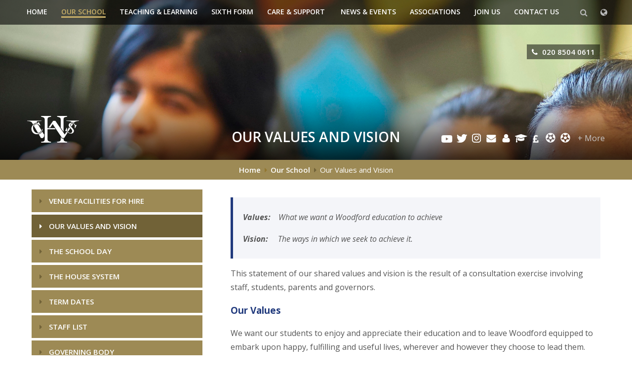

--- FILE ---
content_type: text/html
request_url: https://www.woodford.redbridge.sch.uk/page/?title=Our+Values+and+Vision&pid=96
body_size: 74728
content:

<!DOCTYPE html>
<!--[if IE 7]><html class="no-ios no-js lte-ie9 lte-ie8 lte-ie7" lang="en" xml:lang="en"><![endif]-->
<!--[if IE 8]><html class="no-ios no-js lte-ie9 lte-ie8"  lang="en" xml:lang="en"><![endif]-->
<!--[if IE 9]><html class="no-ios no-js lte-ie9"  lang="en" xml:lang="en"><![endif]-->
<!--[if !IE]><!--> <html class="no-ios no-js"  lang="en" xml:lang="en"><!--<![endif]-->
	<head>
		<meta http-equiv="X-UA-Compatible" content="IE=edge" />
		<meta http-equiv="content-type" content="text/html; charset=utf-8"/>
		
		<link rel="canonical" href="https://www.woodford.redbridge.sch.uk/page/?title=Our+Values+and+Vision&amp;pid=96">
		<link rel="stylesheet" integrity="sha512-+L4yy6FRcDGbXJ9mPG8MT/3UCDzwR9gPeyFNMCtInsol++5m3bk2bXWKdZjvybmohrAsn3Ua5x8gfLnbE1YkOg==" crossorigin="anonymous" referrerpolicy="no-referrer" media="screen" href="https://cdnjs.cloudflare.com/ajax/libs/font-awesome/4.5.0/css/font-awesome.min.css?cache=260112">
<!--[if IE 7]><link rel="stylesheet" media="screen" href="https://cdn.juniperwebsites.co.uk/_includes/font-awesome/4.2.0/css/font-awesome-ie7.min.css?cache=v4.6.56.3">
<![endif]-->
		<title>Woodford County High School For Girls - Our Values and Vision</title>
		
<!--[if IE]>
<script>
console = {log:function(){return;}};
</script>
<![endif]-->

<script>
	var boolItemEditDisabled;
	var boolLanguageMode, boolLanguageEditOriginal;
	var boolViewingConnect;
	var boolConnectDashboard;
	var displayRegions = [];
	var intNewFileCount = 0;
	strItemType = "page";
	strSubItemType = "page";

	var featureSupport = {
		tagging: false,
		eventTagging: false
	};
	var boolLoggedIn = false;
boolAdminMode = false;
	var boolSuperUser = false;
strCookieBarStyle = 'bar';
	intParentPageID = "85";
	intCurrentItemID = 96;
	var intCurrentCatID = "";
boolIsHomePage = false;
	boolItemEditDisabled = true;
	boolLanguageEditOriginal=true;
	strCurrentLanguage='en-gb';	strFileAttachmentsUploadLocation = 'bottom';	boolViewingConnect = false;	boolConnectDashboard = false;	var objEditorComponentList = {};

</script>

<script src="https://cdn.juniperwebsites.co.uk/admin/_includes/js/mutation_events.min.js?cache=v4.6.56.3"></script>
<script src="https://cdn.juniperwebsites.co.uk/admin/_includes/js/jquery/jquery.js?cache=v4.6.56.3"></script>
<script src="https://cdn.juniperwebsites.co.uk/admin/_includes/js/jquery/jquery.prefilter.js?cache=v4.6.56.3"></script>
<script src="https://cdn.juniperwebsites.co.uk/admin/_includes/js/jquery/jquery.query.js?cache=v4.6.56.3"></script>
<script src="https://cdn.juniperwebsites.co.uk/admin/_includes/js/jquery/js.cookie.js?cache=v4.6.56.3"></script>
<script src="/_includes/editor/template-javascript.asp?cache=260112"></script>
<script src="/admin/_includes/js/functions/minified/functions.login.new.asp?cache=260112"></script>

  <script>

  </script>
<link href="https://www.woodford.redbridge.sch.uk/feeds/pages.asp?pid=96&lang=en" rel="alternate" type="application/rss+xml" title="Woodford County High School For Girls - Our Values and Vision - Page Updates"><link href="https://www.woodford.redbridge.sch.uk/feeds/comments.asp?title=Our Values and Vision&amp;item=page&amp;pid=96" rel="alternate" type="application/rss+xml" title="Woodford County High School For Girls - Our Values and Vision - Page Comments"><link rel="stylesheet" media="screen" href="/_site/css/main.css?cache=260112">
<link rel="stylesheet" media="screen" href="/_site/css/content.css?cache=260112">


	<meta name="mobile-web-app-capable" content="yes">
	<meta name="apple-mobile-web-app-capable" content="yes">
	<meta name="viewport" content="width=device-width, initial-scale=1, minimum-scale=1, maximum-scale=1">
	<meta name="google-site-verification" content="GOOIDPU_Mi7YRQh8m5JjgatF2m7Hr6KZZdMPks5fSac" />
	<link href="http://www.woodford.redbridge.sch.uk" rel="canonical" />
	<link rel="author" href="/humans.txt">
	<link rel="icon" href="/_site/images/favicons/favicon.ico">
	<link rel="apple-touch-icon" href="/_site/images/favicons/favicon.png">
	<link href='https://fonts.googleapis.com/css?family=Open+Sans:300,300italic,400,400italic,600,700,700italic' rel='stylesheet' type='text/css'>

 
	<link rel="stylesheet" href="/_site/css/print.css" type="text/css" media="print">

	<script type="text/javascript">
	var iOS = ( navigator.userAgent.match(/(iPad|iPhone|iPod)/g) ? true : false );
	if (iOS) { $('html').removeClass('no-ios').addClass('ios'); }
	</script>

<link rel="stylesheet" media="screen" href="https://cdn.juniperwebsites.co.uk/_includes/css/content-blocks.css?cache=v4.6.56.3">
<link rel="stylesheet" media="screen" href="/_includes/css/cookie-colour.asp?cache=260112">
<link rel="stylesheet" media="screen" href="https://cdn.juniperwebsites.co.uk/_includes/css/cookies.css?cache=v4.6.56.3">
<link rel="stylesheet" media="screen" href="https://cdn.juniperwebsites.co.uk/_includes/css/cookies.advanced.css?cache=v4.6.56.3">
<link rel="stylesheet" media="screen" href="https://cdn.juniperwebsites.co.uk/_includes/css/overlord.css?cache=v4.6.56.3">
<link rel="stylesheet" media="screen" href="https://cdn.juniperwebsites.co.uk/_includes/css/templates.css?cache=v4.6.56.3">
<link rel="stylesheet" media="screen" href="/_site/css/attachments.css?cache=260112">
<link rel="stylesheet" media="screen" href="/_site/css/templates.css?cache=260112">
<style>#print_me { display: none;}</style><script src="https://cdn.juniperwebsites.co.uk/admin/_includes/js/modernizr.js?cache=v4.6.56.3"></script>
<script integrity="sha256-oTyWrNiP6Qftu4vs2g0RPCKr3g1a6QTlITNgoebxRc4=" crossorigin="anonymous" referrerpolicy="no-referrer" src="https://code.jquery.com/ui/1.10.4/jquery-ui.min.js?cache=260112"></script>
<script src="https://cdn.juniperwebsites.co.uk/admin/_includes/js/jquery/jquery.ui.timepicker.min.js?cache=v4.6.56.3"></script>
<link rel="stylesheet" media="screen" href="https://cdn.juniperwebsites.co.uk/admin/_includes/css/jquery.ui.timepicker.css?cache=v4.6.56.3">
<script src="https://cdn.juniperwebsites.co.uk/admin/_includes/js/jquery/jquery-ui.touch-punch.min.js?cache=v4.6.56.3"></script>
<link rel="stylesheet" media="screen" href="https://cdn.juniperwebsites.co.uk/admin/_includes/css/jquery-ui.css?cache=v4.6.56.3">
<script src="https://cdn.juniperwebsites.co.uk/_includes/js/swfobject.js?cache=v4.6.56.3"></script>

        <meta property="og:site_name" content="Woodford County High School For Girls" />
        <meta property="og:title" content="Our Values and Vision" />
        <meta property="og:image" content="https://www.woodford.redbridge.sch.uk/_site/images/design/thumbnail.jpg" />
        <meta property="og:type" content="website" />
        <meta property="twitter:card" content="summary" />
</head>


    <body>


<div id="print_me"></div>
<div class="mason mason--inner">

	<section class="access">
		<a class="access__anchor" name="header"></a>
		<a class="access__link" href="#content">Skip to content &darr;</a>
	</section>


	<button class="menu__btn" data-toggle=".mason--menu">			
		<span class="menu__btn__text menu__btn__text--open">Menu</span>
		<span class="menu__btn__text menu__btn__text--close">Close</span>	
		<div class="menu__btn__icon"></div>		
	</button>
	<section class="menu">
		<nav class="menu__sidebar">
			<ul class="menu__sidebar__list"><li class="menu__sidebar__list__item menu__sidebar__list__item--page_1"><a class="menu__sidebar__list__item__link" id="page_1" href="/"><span>Home</span></a><button class="menu__sidebar__list__item__button" data-tab=".menu__sidebar__list__item--page_1--expand"><i class="menu__sidebar__list__item__button__icon fa fa-angle-down"></i></button></li><li class="menu__sidebar__list__item menu__sidebar__list__item--page_85 menu__sidebar__list__item--subitems menu__sidebar__list__item--selected"><a class="menu__sidebar__list__item__link" id="page_85" href="/page/?title=Our+School&amp;pid=85"><span>Our School</span></a><button class="menu__sidebar__list__item__button" data-tab=".menu__sidebar__list__item--page_85--expand"><i class="menu__sidebar__list__item__button__icon fa fa-angle-down"></i></button><ul class="menu__sidebar__list__item__sub"><li class="menu__sidebar__list__item menu__sidebar__list__item--url_34"><a class="menu__sidebar__list__item__link" id="url_34" href="https://wchs.schoolhire.co.uk/" target="_blank" rel="external"><span>Venue Facilities for hire</span></a><button class="menu__sidebar__list__item__button" data-tab=".menu__sidebar__list__item--url_34--expand"><i class="menu__sidebar__list__item__button__icon fa fa-angle-down"></i></button></li><li class="menu__sidebar__list__item menu__sidebar__list__item--page_96 menu__sidebar__list__item--selected menu__sidebar__list__item--final"><a class="menu__sidebar__list__item__link" id="page_96" href="/page/?title=Our+Values+and+Vision&amp;pid=96"><span>Our Values and Vision</span></a><button class="menu__sidebar__list__item__button" data-tab=".menu__sidebar__list__item--page_96--expand"><i class="menu__sidebar__list__item__button__icon fa fa-angle-down"></i></button></li><li class="menu__sidebar__list__item menu__sidebar__list__item--page_97"><a class="menu__sidebar__list__item__link" id="page_97" href="/page/?title=The+School+Day&amp;pid=97"><span>The School Day</span></a><button class="menu__sidebar__list__item__button" data-tab=".menu__sidebar__list__item--page_97--expand"><i class="menu__sidebar__list__item__button__icon fa fa-angle-down"></i></button></li><li class="menu__sidebar__list__item menu__sidebar__list__item--page_1450"><a class="menu__sidebar__list__item__link" id="page_1450" href="/page/?title=The+House+System&amp;pid=1450"><span>The House System</span></a><button class="menu__sidebar__list__item__button" data-tab=".menu__sidebar__list__item--page_1450--expand"><i class="menu__sidebar__list__item__button__icon fa fa-angle-down"></i></button></li><li class="menu__sidebar__list__item menu__sidebar__list__item--page_93"><a class="menu__sidebar__list__item__link" id="page_93" href="/page/?title=Term+Dates&amp;pid=93"><span>Term Dates</span></a><button class="menu__sidebar__list__item__button" data-tab=".menu__sidebar__list__item--page_93--expand"><i class="menu__sidebar__list__item__button__icon fa fa-angle-down"></i></button></li><li class="menu__sidebar__list__item menu__sidebar__list__item--page_1942"><a class="menu__sidebar__list__item__link" id="page_1942" href="/page/?title=Staff+List&amp;pid=1942"><span>Staff List</span></a><button class="menu__sidebar__list__item__button" data-tab=".menu__sidebar__list__item--page_1942--expand"><i class="menu__sidebar__list__item__button__icon fa fa-angle-down"></i></button></li><li class="menu__sidebar__list__item menu__sidebar__list__item--page_95"><a class="menu__sidebar__list__item__link" id="page_95" href="/page/?title=Governing+Body&amp;pid=95"><span>Governing Body</span></a><button class="menu__sidebar__list__item__button" data-tab=".menu__sidebar__list__item--page_95--expand"><i class="menu__sidebar__list__item__button__icon fa fa-angle-down"></i></button></li><li class="menu__sidebar__list__item menu__sidebar__list__item--page_1560"><a class="menu__sidebar__list__item__link" id="page_1560" href="/page/?title=British+Values&amp;pid=1560"><span>British Values</span></a><button class="menu__sidebar__list__item__button" data-tab=".menu__sidebar__list__item--page_1560--expand"><i class="menu__sidebar__list__item__button__icon fa fa-angle-down"></i></button></li><li class="menu__sidebar__list__item menu__sidebar__list__item--page_99"><a class="menu__sidebar__list__item__link" id="page_99" href="/page/?title=Policies&amp;pid=99"><span>Policies</span></a><button class="menu__sidebar__list__item__button" data-tab=".menu__sidebar__list__item--page_99--expand"><i class="menu__sidebar__list__item__button__icon fa fa-angle-down"></i></button></li><li class="menu__sidebar__list__item menu__sidebar__list__item--page_1528"><a class="menu__sidebar__list__item__link" id="page_1528" href="/page/?title=Equality+Duty&amp;pid=1528"><span>Equality Duty</span></a><button class="menu__sidebar__list__item__button" data-tab=".menu__sidebar__list__item--page_1528--expand"><i class="menu__sidebar__list__item__button__icon fa fa-angle-down"></i></button></li><li class="menu__sidebar__list__item menu__sidebar__list__item--page_102"><a class="menu__sidebar__list__item__link" id="page_102" href="/page/?title=School+Fund&amp;pid=102"><span>School Fund</span></a><button class="menu__sidebar__list__item__button" data-tab=".menu__sidebar__list__item--page_102--expand"><i class="menu__sidebar__list__item__button__icon fa fa-angle-down"></i></button></li><li class="menu__sidebar__list__item menu__sidebar__list__item--page_109"><a class="menu__sidebar__list__item__link" id="page_109" href="/page/?title=Pupil+Premium&amp;pid=109"><span>Pupil Premium</span></a><button class="menu__sidebar__list__item__button" data-tab=".menu__sidebar__list__item--page_109--expand"><i class="menu__sidebar__list__item__button__icon fa fa-angle-down"></i></button></li><li class="menu__sidebar__list__item menu__sidebar__list__item--page_100"><a class="menu__sidebar__list__item__link" id="page_100" href="/page/?title=OFSTED&amp;pid=100"><span>OFSTED</span></a><button class="menu__sidebar__list__item__button" data-tab=".menu__sidebar__list__item--page_100--expand"><i class="menu__sidebar__list__item__button__icon fa fa-angle-down"></i></button></li><li class="menu__sidebar__list__item menu__sidebar__list__item--page_1430"><a class="menu__sidebar__list__item__link" id="page_1430" href="/page/?title=GDPR+%28Privacy+%26amp%3B+Cookie+Notice+%28Pupils+%26amp%3B+Parents%29&amp;pid=1430"><span>GDPR (Privacy &amp; Cookie Notice (Pupils &amp; Parents)</span></a><button class="menu__sidebar__list__item__button" data-tab=".menu__sidebar__list__item--page_1430--expand"><i class="menu__sidebar__list__item__button__icon fa fa-angle-down"></i></button></li><li class="menu__sidebar__list__item menu__sidebar__list__item--page_1657"><a class="menu__sidebar__list__item__link" id="page_1657" href="/page/?title=360+Virtual+Tours&amp;pid=1657"><span>360 Virtual Tours</span></a><button class="menu__sidebar__list__item__button" data-tab=".menu__sidebar__list__item--page_1657--expand"><i class="menu__sidebar__list__item__button__icon fa fa-angle-down"></i></button></li><li class="menu__sidebar__list__item menu__sidebar__list__item--page_98"><a class="menu__sidebar__list__item__link" id="page_98" href="/page/?title=History+of+the+School&amp;pid=98"><span>History of the School</span></a><button class="menu__sidebar__list__item__button" data-tab=".menu__sidebar__list__item--page_98--expand"><i class="menu__sidebar__list__item__button__icon fa fa-angle-down"></i></button></li><li class="menu__sidebar__list__item menu__sidebar__list__item--page_1473"><a class="menu__sidebar__list__item__link" id="page_1473" href="/page/?title=Emergency+Arrangements&amp;pid=1473"><span>Emergency Arrangements</span></a><button class="menu__sidebar__list__item__button" data-tab=".menu__sidebar__list__item--page_1473--expand"><i class="menu__sidebar__list__item__button__icon fa fa-angle-down"></i></button></li><li class="menu__sidebar__list__item menu__sidebar__list__item--page_1819"><a class="menu__sidebar__list__item__link" id="page_1819" href="/page/?title=FINANCIAL+INFORMATION&amp;pid=1819"><span>FINANCIAL INFORMATION</span></a><button class="menu__sidebar__list__item__button" data-tab=".menu__sidebar__list__item--page_1819--expand"><i class="menu__sidebar__list__item__button__icon fa fa-angle-down"></i></button></li></ul></li><li class="menu__sidebar__list__item menu__sidebar__list__item--page_12 menu__sidebar__list__item--subitems"><a class="menu__sidebar__list__item__link" id="page_12" href="/page/?title=Teaching+%26amp%3B+Learning&amp;pid=12"><span>Teaching &amp; Learning</span></a><button class="menu__sidebar__list__item__button" data-tab=".menu__sidebar__list__item--page_12--expand"><i class="menu__sidebar__list__item__button__icon fa fa-angle-down"></i></button><ul class="menu__sidebar__list__item__sub"><li class="menu__sidebar__list__item menu__sidebar__list__item--page_1527"><a class="menu__sidebar__list__item__link" id="page_1527" href="/page/?title=CURRICULUM+OVERVIEW&amp;pid=1527"><span>CURRICULUM OVERVIEW</span></a><button class="menu__sidebar__list__item__button" data-tab=".menu__sidebar__list__item--page_1527--expand"><i class="menu__sidebar__list__item__button__icon fa fa-angle-down"></i></button></li><li class="menu__sidebar__list__item menu__sidebar__list__item--page_47"><a class="menu__sidebar__list__item__link" id="page_47" href="/page/?title=Subject+Departments&amp;pid=47"><span>Subject Departments</span></a><button class="menu__sidebar__list__item__button" data-tab=".menu__sidebar__list__item--page_47--expand"><i class="menu__sidebar__list__item__button__icon fa fa-angle-down"></i></button></li><li class="menu__sidebar__list__item menu__sidebar__list__item--page_76"><a class="menu__sidebar__list__item__link" id="page_76" href="/page/?title=Years+7%2D9+Programmes+of+Study&amp;pid=76"><span>Years 7-9 Programmes of Study</span></a><button class="menu__sidebar__list__item__button" data-tab=".menu__sidebar__list__item--page_76--expand"><i class="menu__sidebar__list__item__button__icon fa fa-angle-down"></i></button></li><li class="menu__sidebar__list__item menu__sidebar__list__item--page_75"><a class="menu__sidebar__list__item__link" id="page_75" href="/page/?title=National+Curriculum&amp;pid=75"><span>National Curriculum</span></a><button class="menu__sidebar__list__item__button" data-tab=".menu__sidebar__list__item--page_75--expand"><i class="menu__sidebar__list__item__button__icon fa fa-angle-down"></i></button></li><li class="menu__sidebar__list__item menu__sidebar__list__item--page_13"><a class="menu__sidebar__list__item__link" id="page_13" href="/page/?title=Years+10%2D11&amp;pid=13"><span>Years 10-11</span></a><button class="menu__sidebar__list__item__button" data-tab=".menu__sidebar__list__item--page_13--expand"><i class="menu__sidebar__list__item__button__icon fa fa-angle-down"></i></button></li><li class="menu__sidebar__list__item menu__sidebar__list__item--page_314"><a class="menu__sidebar__list__item__link" id="page_314" href="/page/?title=GCSE+Courses&amp;pid=314"><span>GCSE Courses</span></a><button class="menu__sidebar__list__item__button" data-tab=".menu__sidebar__list__item--page_314--expand"><i class="menu__sidebar__list__item__button__icon fa fa-angle-down"></i></button></li><li class="menu__sidebar__list__item menu__sidebar__list__item--page_49"><a class="menu__sidebar__list__item__link" id="page_49" href="/page/?title=Careers+Education+%26amp%3B+Guidance&amp;pid=49"><span>Careers Education &amp; Guidance</span></a><button class="menu__sidebar__list__item__button" data-tab=".menu__sidebar__list__item--page_49--expand"><i class="menu__sidebar__list__item__button__icon fa fa-angle-down"></i></button></li><li class="menu__sidebar__list__item menu__sidebar__list__item--page_1809"><a class="menu__sidebar__list__item__link" id="page_1809" href="/page/?title=The+Duke+of+Edinburgh+AWARDS&amp;pid=1809"><span>The Duke of Edinburgh AWARDS</span></a><button class="menu__sidebar__list__item__button" data-tab=".menu__sidebar__list__item--page_1809--expand"><i class="menu__sidebar__list__item__button__icon fa fa-angle-down"></i></button></li><li class="menu__sidebar__list__item menu__sidebar__list__item--page_77"><a class="menu__sidebar__list__item__link" id="page_77" href="/page/?title=Extra%2DCurricular+Activities&amp;pid=77"><span>Extra-Curricular Activities</span></a><button class="menu__sidebar__list__item__button" data-tab=".menu__sidebar__list__item--page_77--expand"><i class="menu__sidebar__list__item__button__icon fa fa-angle-down"></i></button></li><li class="menu__sidebar__list__item menu__sidebar__list__item--page_71"><a class="menu__sidebar__list__item__link" id="page_71" href="/page/?title=Visits&amp;pid=71"><span>Visits</span></a><button class="menu__sidebar__list__item__button" data-tab=".menu__sidebar__list__item--page_71--expand"><i class="menu__sidebar__list__item__button__icon fa fa-angle-down"></i></button></li><li class="menu__sidebar__list__item menu__sidebar__list__item--page_87"><a class="menu__sidebar__list__item__link" id="page_87" href="/page/?title=Examinations&amp;pid=87"><span>Examinations</span></a><button class="menu__sidebar__list__item__button" data-tab=".menu__sidebar__list__item--page_87--expand"><i class="menu__sidebar__list__item__button__icon fa fa-angle-down"></i></button></li><li class="menu__sidebar__list__item menu__sidebar__list__item--page_1540"><a class="menu__sidebar__list__item__link" id="page_1540" href="/page/?title=Library&amp;pid=1540"><span>Library</span></a><button class="menu__sidebar__list__item__button" data-tab=".menu__sidebar__list__item--page_1540--expand"><i class="menu__sidebar__list__item__button__icon fa fa-angle-down"></i></button></li><li class="menu__sidebar__list__item menu__sidebar__list__item--page_1616"><a class="menu__sidebar__list__item__link" id="page_1616" href="/page/?title=Remote+Learning&amp;pid=1616"><span>Remote Learning</span></a><button class="menu__sidebar__list__item__button" data-tab=".menu__sidebar__list__item--page_1616--expand"><i class="menu__sidebar__list__item__button__icon fa fa-angle-down"></i></button></li></ul></li><li class="menu__sidebar__list__item menu__sidebar__list__item--page_6 menu__sidebar__list__item--subitems"><a class="menu__sidebar__list__item__link" id="page_6" href="/page/?title=Sixth+Form&amp;pid=6"><span>Sixth Form</span></a><button class="menu__sidebar__list__item__button" data-tab=".menu__sidebar__list__item--page_6--expand"><i class="menu__sidebar__list__item__button__icon fa fa-angle-down"></i></button><ul class="menu__sidebar__list__item__sub"><li class="menu__sidebar__list__item menu__sidebar__list__item--page_1590"><a class="menu__sidebar__list__item__link" id="page_1590" href="/sixthformopenevening"><span>Sixth Form Open Evening</span></a><button class="menu__sidebar__list__item__button" data-tab=".menu__sidebar__list__item--page_1590--expand"><i class="menu__sidebar__list__item__button__icon fa fa-angle-down"></i></button></li><li class="menu__sidebar__list__item menu__sidebar__list__item--page_233"><a class="menu__sidebar__list__item__link" id="page_233" href="/page/?title=Head+Student%27s+Welcome&amp;pid=233"><span>Head Student's Welcome</span></a><button class="menu__sidebar__list__item__button" data-tab=".menu__sidebar__list__item--page_233--expand"><i class="menu__sidebar__list__item__button__icon fa fa-angle-down"></i></button></li><li class="menu__sidebar__list__item menu__sidebar__list__item--page_118"><a class="menu__sidebar__list__item__link" id="page_118" href="/page/?title=Why+Join%3F+Student+Views&amp;pid=118"><span>Why Join? Student Views</span></a><button class="menu__sidebar__list__item__button" data-tab=".menu__sidebar__list__item--page_118--expand"><i class="menu__sidebar__list__item__button__icon fa fa-angle-down"></i></button></li><li class="menu__sidebar__list__item menu__sidebar__list__item--page_126"><a class="menu__sidebar__list__item__link" id="page_126" href="/page/?title=Entry+Criteria&amp;pid=126"><span>Entry Criteria</span></a><button class="menu__sidebar__list__item__button" data-tab=".menu__sidebar__list__item--page_126--expand"><i class="menu__sidebar__list__item__button__icon fa fa-angle-down"></i></button></li><li class="menu__sidebar__list__item menu__sidebar__list__item--page_120"><a class="menu__sidebar__list__item__link" id="page_120" href="/page/?title=Admission+To+Sixth+Form&amp;pid=120"><span>Admission To Sixth Form</span></a><button class="menu__sidebar__list__item__button" data-tab=".menu__sidebar__list__item--page_120--expand"><i class="menu__sidebar__list__item__button__icon fa fa-angle-down"></i></button></li><li class="menu__sidebar__list__item menu__sidebar__list__item--page_124"><a class="menu__sidebar__list__item__link" id="page_124" href="/page/?title=Courses+We+Offer&amp;pid=124"><span>Courses We Offer</span></a><button class="menu__sidebar__list__item__button" data-tab=".menu__sidebar__list__item--page_124--expand"><i class="menu__sidebar__list__item__button__icon fa fa-angle-down"></i></button></li><li class="menu__sidebar__list__item menu__sidebar__list__item--page_119"><a class="menu__sidebar__list__item__link" id="page_119" href="/page/?title=Sixth+Form+Life+%26amp%3B+Enrichment&amp;pid=119"><span>Sixth Form Life &amp; Enrichment</span></a><button class="menu__sidebar__list__item__button" data-tab=".menu__sidebar__list__item--page_119--expand"><i class="menu__sidebar__list__item__button__icon fa fa-angle-down"></i></button></li><li class="menu__sidebar__list__item menu__sidebar__list__item--page_1693"><a class="menu__sidebar__list__item__link" id="page_1693" href="/page/?title=Pastoral+care+and+Wellbeing&amp;pid=1693"><span>Pastoral care and Wellbeing</span></a><button class="menu__sidebar__list__item__button" data-tab=".menu__sidebar__list__item--page_1693--expand"><i class="menu__sidebar__list__item__button__icon fa fa-angle-down"></i></button></li><li class="menu__sidebar__list__item menu__sidebar__list__item--page_125"><a class="menu__sidebar__list__item__link" id="page_125" href="/page/?title=16%2D19+Discretionary+Bursary&amp;pid=125"><span>16-19 Discretionary Bursary</span></a><button class="menu__sidebar__list__item__button" data-tab=".menu__sidebar__list__item--page_125--expand"><i class="menu__sidebar__list__item__button__icon fa fa-angle-down"></i></button></li><li class="menu__sidebar__list__item menu__sidebar__list__item--page_132"><a class="menu__sidebar__list__item__link" id="page_132" href="/page/?title=Super%2DCurricular&amp;pid=132"><span>Super-Curricular</span></a><button class="menu__sidebar__list__item__button" data-tab=".menu__sidebar__list__item--page_132--expand"><i class="menu__sidebar__list__item__button__icon fa fa-angle-down"></i></button></li><li class="menu__sidebar__list__item menu__sidebar__list__item--page_1665"><a class="menu__sidebar__list__item__link" id="page_1665" href="/page/?title=Higher+Education+and+Careers&amp;pid=1665"><span>Higher Education and Careers</span></a><button class="menu__sidebar__list__item__button" data-tab=".menu__sidebar__list__item--page_1665--expand"><i class="menu__sidebar__list__item__button__icon fa fa-angle-down"></i></button></li><li class="menu__sidebar__list__item menu__sidebar__list__item--page_127"><a class="menu__sidebar__list__item__link" id="page_127" href="/page/?title=Destinations&amp;pid=127"><span>Destinations</span></a><button class="menu__sidebar__list__item__button" data-tab=".menu__sidebar__list__item--page_127--expand"><i class="menu__sidebar__list__item__button__icon fa fa-angle-down"></i></button></li></ul></li><li class="menu__sidebar__list__item menu__sidebar__list__item--page_230 menu__sidebar__list__item--subitems"><a class="menu__sidebar__list__item__link" id="page_230" href="/page/?title=Care+%26amp%3B+Support%26%23160%3B&amp;pid=230"><span>Care &amp; Support&#160;</span></a><button class="menu__sidebar__list__item__button" data-tab=".menu__sidebar__list__item--page_230--expand"><i class="menu__sidebar__list__item__button__icon fa fa-angle-down"></i></button><ul class="menu__sidebar__list__item__sub"><li class="menu__sidebar__list__item menu__sidebar__list__item--url_4"><a class="menu__sidebar__list__item__link" id="url_4" href="https://www.parentpay.com/"><span>Parent Pay</span></a><button class="menu__sidebar__list__item__button" data-tab=".menu__sidebar__list__item--url_4--expand"><i class="menu__sidebar__list__item__button__icon fa fa-angle-down"></i></button></li><li class="menu__sidebar__list__item menu__sidebar__list__item--page_86"><a class="menu__sidebar__list__item__link" id="page_86" href="/page/?title=Pupil+Welfare&amp;pid=86"><span>Pupil Welfare</span></a><button class="menu__sidebar__list__item__button" data-tab=".menu__sidebar__list__item--page_86--expand"><i class="menu__sidebar__list__item__button__icon fa fa-angle-down"></i></button></li><li class="menu__sidebar__list__item menu__sidebar__list__item--page_94"><a class="menu__sidebar__list__item__link" id="page_94" href="/page/?title=School+Uniform&amp;pid=94"><span>School Uniform</span></a><button class="menu__sidebar__list__item__button" data-tab=".menu__sidebar__list__item--page_94--expand"><i class="menu__sidebar__list__item__button__icon fa fa-angle-down"></i></button></li><li class="menu__sidebar__list__item menu__sidebar__list__item--page_259"><a class="menu__sidebar__list__item__link" id="page_259" href="/page/?title=Anti%2Dbullying&amp;pid=259"><span>Anti-bullying</span></a><button class="menu__sidebar__list__item__button" data-tab=".menu__sidebar__list__item--page_259--expand"><i class="menu__sidebar__list__item__button__icon fa fa-angle-down"></i></button></li><li class="menu__sidebar__list__item menu__sidebar__list__item--page_258"><a class="menu__sidebar__list__item__link" id="page_258" href="/page/?title=Online+Safety+Advice+for+Staff%2C+Parents+%26amp%3B+Students&amp;pid=258"><span>Online Safety Advice for Staff, Parents &amp; Students</span></a><button class="menu__sidebar__list__item__button" data-tab=".menu__sidebar__list__item--page_258--expand"><i class="menu__sidebar__list__item__button__icon fa fa-angle-down"></i></button></li><li class="menu__sidebar__list__item menu__sidebar__list__item--page_263"><a class="menu__sidebar__list__item__link" id="page_263" href="/page/?title=SafeGuarding%26%23160%3B&amp;pid=263"><span>SafeGuarding&#160;</span></a><button class="menu__sidebar__list__item__button" data-tab=".menu__sidebar__list__item--page_263--expand"><i class="menu__sidebar__list__item__button__icon fa fa-angle-down"></i></button></li><li class="menu__sidebar__list__item menu__sidebar__list__item--page_266"><a class="menu__sidebar__list__item__link" id="page_266" href="/page/?title=School+Catering&amp;pid=266"><span>School Catering</span></a><button class="menu__sidebar__list__item__button" data-tab=".menu__sidebar__list__item--page_266--expand"><i class="menu__sidebar__list__item__button__icon fa fa-angle-down"></i></button></li><li class="menu__sidebar__list__item menu__sidebar__list__item--page_81"><a class="menu__sidebar__list__item__link" id="page_81" href="/page/?title=Instrumental+Music&amp;pid=81"><span>Instrumental Music</span></a><button class="menu__sidebar__list__item__button" data-tab=".menu__sidebar__list__item--page_81--expand"><i class="menu__sidebar__list__item__button__icon fa fa-angle-down"></i></button></li><li class="menu__sidebar__list__item menu__sidebar__list__item--page_1480"><a class="menu__sidebar__list__item__link" id="page_1480" href="/page/?title=SEND&amp;pid=1480"><span>SEND</span></a><button class="menu__sidebar__list__item__button" data-tab=".menu__sidebar__list__item--page_1480--expand"><i class="menu__sidebar__list__item__button__icon fa fa-angle-down"></i></button></li><li class="menu__sidebar__list__item menu__sidebar__list__item--url_5"><a class="menu__sidebar__list__item__link" id="url_5" href="/page/?title=Pupil+Premium&amp;pid=109"><span>Pupil Premium</span></a><button class="menu__sidebar__list__item__button" data-tab=".menu__sidebar__list__item--url_5--expand"><i class="menu__sidebar__list__item__button__icon fa fa-angle-down"></i></button></li><li class="menu__sidebar__list__item menu__sidebar__list__item--url_57"><a class="menu__sidebar__list__item__link" id="url_57" href="/_site/data/files/safeguarding/E711E1C0C8E0BB015FAB66D75CE8F8D8.pdf?pid=230" target="_blank" rel="external"><span>Talking To Your Teen About Drugs</span></a><button class="menu__sidebar__list__item__button" data-tab=".menu__sidebar__list__item--url_57--expand"><i class="menu__sidebar__list__item__button__icon fa fa-angle-down"></i></button></li><li class="menu__sidebar__list__item menu__sidebar__list__item--photo_gallery_2"><a class="menu__sidebar__list__item__link" id="photo_gallery_2" href="/gallery/?pid=230&amp;gcatid=2"><span>Photo Galleries</span></a><button class="menu__sidebar__list__item__button" data-tab=".menu__sidebar__list__item--photo_gallery_2--expand"><i class="menu__sidebar__list__item__button__icon fa fa-angle-down"></i></button></li><li class="menu__sidebar__list__item menu__sidebar__list__item--page_2024"><a class="menu__sidebar__list__item__link" id="page_2024" href="/page/?title=Sustainability+at+WCHS&amp;pid=2024"><span>Sustainability at WCHS</span></a><button class="menu__sidebar__list__item__button" data-tab=".menu__sidebar__list__item--page_2024--expand"><i class="menu__sidebar__list__item__button__icon fa fa-angle-down"></i></button></li></ul></li><li class="menu__sidebar__list__item menu__sidebar__list__item--page_3 menu__sidebar__list__item--subitems"><a class="menu__sidebar__list__item__link" id="page_3" href="/page/?title=News+%26amp%3B+Events&amp;pid=3"><span>News &amp; Events</span></a><button class="menu__sidebar__list__item__button" data-tab=".menu__sidebar__list__item--page_3--expand"><i class="menu__sidebar__list__item__button__icon fa fa-angle-down"></i></button><ul class="menu__sidebar__list__item__sub"><li class="menu__sidebar__list__item menu__sidebar__list__item--news_category_2"><a class="menu__sidebar__list__item__link" id="news_category_2" href="/news/?pid=3&amp;nid=2"><span>School News</span></a><button class="menu__sidebar__list__item__button" data-tab=".menu__sidebar__list__item--news_category_2--expand"><i class="menu__sidebar__list__item__button__icon fa fa-angle-down"></i></button></li><li class="menu__sidebar__list__item menu__sidebar__list__item--news_category_3"><a class="menu__sidebar__list__item__link" id="news_category_3" href="/news/?pid=3&amp;nid=3"><span>Announcements</span></a><button class="menu__sidebar__list__item__button" data-tab=".menu__sidebar__list__item--news_category_3--expand"><i class="menu__sidebar__list__item__button__icon fa fa-angle-down"></i></button></li><li class="menu__sidebar__list__item menu__sidebar__list__item--url_1"><a class="menu__sidebar__list__item__link" id="url_1" href="/calendar/?calid=1&amp;pid=3&amp;viewid=1"><span>Calendar of Events</span></a><button class="menu__sidebar__list__item__button" data-tab=".menu__sidebar__list__item--url_1--expand"><i class="menu__sidebar__list__item__button__icon fa fa-angle-down"></i></button></li><li class="menu__sidebar__list__item menu__sidebar__list__item--page_1821"><a class="menu__sidebar__list__item__link" id="page_1821" href="/page/?title=Weekly+Bulletins+for+parents&amp;pid=1821"><span>Weekly Bulletins for parents</span></a><button class="menu__sidebar__list__item__button" data-tab=".menu__sidebar__list__item--page_1821--expand"><i class="menu__sidebar__list__item__button__icon fa fa-angle-down"></i></button></li><li class="menu__sidebar__list__item menu__sidebar__list__item--page_11"><a class="menu__sidebar__list__item__link" id="page_11" href="/page/?title=Newsletters&amp;pid=11"><span>Newsletters</span></a><button class="menu__sidebar__list__item__button" data-tab=".menu__sidebar__list__item--page_11--expand"><i class="menu__sidebar__list__item__button__icon fa fa-angle-down"></i></button></li><li class="menu__sidebar__list__item menu__sidebar__list__item--page_1515"><a class="menu__sidebar__list__item__link" id="page_1515" href="/page/?title=Wonder+Women+Centenary+film&amp;pid=1515"><span>Wonder Women Centenary film</span></a><button class="menu__sidebar__list__item__button" data-tab=".menu__sidebar__list__item--page_1515--expand"><i class="menu__sidebar__list__item__button__icon fa fa-angle-down"></i></button></li></ul></li><li class="menu__sidebar__list__item menu__sidebar__list__item--page_208 menu__sidebar__list__item--subitems"><a class="menu__sidebar__list__item__link" id="page_208" href="/page/?title=Associations&amp;pid=208"><span>Associations</span></a><button class="menu__sidebar__list__item__button" data-tab=".menu__sidebar__list__item--page_208--expand"><i class="menu__sidebar__list__item__button__icon fa fa-angle-down"></i></button><ul class="menu__sidebar__list__item__sub"><li class="menu__sidebar__list__item menu__sidebar__list__item--page_209"><a class="menu__sidebar__list__item__link" id="page_209" href="/page/?title=Parents+%26amp%3B+Friends&amp;pid=209"><span>Parents &amp; Friends</span></a><button class="menu__sidebar__list__item__button" data-tab=".menu__sidebar__list__item--page_209--expand"><i class="menu__sidebar__list__item__button__icon fa fa-angle-down"></i></button></li><li class="menu__sidebar__list__item menu__sidebar__list__item--page_214"><a class="menu__sidebar__list__item__link" id="page_214" href="/page/?title=Old+Girls%27+Association+%2D+Welcome&amp;pid=214"><span>Old Girls' Association - Welcome</span></a><button class="menu__sidebar__list__item__button" data-tab=".menu__sidebar__list__item--page_214--expand"><i class="menu__sidebar__list__item__button__icon fa fa-angle-down"></i></button></li><li class="menu__sidebar__list__item menu__sidebar__list__item--page_219"><a class="menu__sidebar__list__item__link" id="page_219" href="/page/?title=Alumni&amp;pid=219"><span>Alumni</span></a><button class="menu__sidebar__list__item__button" data-tab=".menu__sidebar__list__item--page_219--expand"><i class="menu__sidebar__list__item__button__icon fa fa-angle-down"></i></button></li></ul></li><li class="menu__sidebar__list__item menu__sidebar__list__item--page_114 menu__sidebar__list__item--subitems"><a class="menu__sidebar__list__item__link" id="page_114" href="/page/?title=Join+Us&amp;pid=114"><span>Join Us</span></a><button class="menu__sidebar__list__item__button" data-tab=".menu__sidebar__list__item--page_114--expand"><i class="menu__sidebar__list__item__button__icon fa fa-angle-down"></i></button><ul class="menu__sidebar__list__item__sub"><li class="menu__sidebar__list__item menu__sidebar__list__item--page_135"><a class="menu__sidebar__list__item__link" id="page_135" href="/page/?title=Live+Online+Admissions+Information+Event+%28for+current+Y5+pupils%29&amp;pid=135"><span>Live Online Admissions Information Event (for current Y5 pupils)</span></a><button class="menu__sidebar__list__item__button" data-tab=".menu__sidebar__list__item--page_135--expand"><i class="menu__sidebar__list__item__button__icon fa fa-angle-down"></i></button></li><li class="menu__sidebar__list__item menu__sidebar__list__item--page_116"><a class="menu__sidebar__list__item__link" id="page_116" href="/page/?title=Introduction+for+Year+5+and+6+Parents&amp;pid=116"><span>Introduction for Year 5 and 6 Parents</span></a><button class="menu__sidebar__list__item__button" data-tab=".menu__sidebar__list__item--page_116--expand"><i class="menu__sidebar__list__item__button__icon fa fa-angle-down"></i></button></li><li class="menu__sidebar__list__item menu__sidebar__list__item--url_13"><a class="menu__sidebar__list__item__link" id="url_13" href="/page/?title=Admission+To+Sixth+Form&amp;pid=120" target="_blank" rel="external"><span>Admission to Sixth Form</span></a><button class="menu__sidebar__list__item__button" data-tab=".menu__sidebar__list__item--url_13--expand"><i class="menu__sidebar__list__item__button__icon fa fa-angle-down"></i></button></li><li class="menu__sidebar__list__item menu__sidebar__list__item--page_1655"><a class="menu__sidebar__list__item__link" id="page_1655" href="/page/?title=Year+7+Application+Procedure&amp;pid=1655"><span>Year 7 Application Procedure</span></a><button class="menu__sidebar__list__item__button" data-tab=".menu__sidebar__list__item--page_1655--expand"><i class="menu__sidebar__list__item__button__icon fa fa-angle-down"></i></button></li><li class="menu__sidebar__list__item menu__sidebar__list__item--url_43"><a class="menu__sidebar__list__item__link" id="url_43" href="/page/?title=360+Virtual+Tours&amp;pid=1657"><span>Virtual Tours</span></a><button class="menu__sidebar__list__item__button" data-tab=".menu__sidebar__list__item--url_43--expand"><i class="menu__sidebar__list__item__button__icon fa fa-angle-down"></i></button></li><li class="menu__sidebar__list__item menu__sidebar__list__item--page_136"><a class="menu__sidebar__list__item__link" id="page_136" href="/page/?title=Job+Vacancies&amp;pid=136"><span>Job Vacancies</span></a><button class="menu__sidebar__list__item__button" data-tab=".menu__sidebar__list__item--page_136--expand"><i class="menu__sidebar__list__item__button__icon fa fa-angle-down"></i></button></li><li class="menu__sidebar__list__item menu__sidebar__list__item--page_1557"><a class="menu__sidebar__list__item__link" id="page_1557" href="/page/?title=Governor+Vacancies&amp;pid=1557"><span>Governor Vacancies</span></a><button class="menu__sidebar__list__item__button" data-tab=".menu__sidebar__list__item--page_1557--expand"><i class="menu__sidebar__list__item__button__icon fa fa-angle-down"></i></button></li></ul></li><li class="menu__sidebar__list__item menu__sidebar__list__item--page_2"><a class="menu__sidebar__list__item__link" id="page_2" href="/page/?title=Contact+Us&amp;pid=2"><span>Contact Us</span></a><button class="menu__sidebar__list__item__button" data-tab=".menu__sidebar__list__item--page_2--expand"><i class="menu__sidebar__list__item__button__icon fa fa-angle-down"></i></button></li></ul>
			<div class="menu__extras">
				<button class="translate__btn" data-toggle=".mason--translate" data-remove=".mason--search"><i class="fa fa-globe"></i> <span>Select Language</span></button>
				<button class="search__btn" data-toggle=".mason--search" data-remove=".mason--translate"><i class="fa fa-search"></i> <span><i class="fa fa-times"></i></span></button>
				<div class="menu__extras__item menu__extras__item--translate">
					<div id="translate"></div>
					<script type="text/javascript" src="//translate.google.com/translate_a/element.js?cb=googleTranslate"></script>
					<script type="text/javascript">
					    function googleTranslate() {
					        new google.translate.TranslateElement({
					            pageLanguage: 'en',
					            layout: google.translate.TranslateElement
					        }, 'translate');
					    }
					</script>				
				</div>
				<div class="menu__extras__item menu__extras__item--search">
					<form method="post" action="/search/default.asp?pid=0">
						<input class="search__input" type="text" name="searchValue" title="search..." placeholder="Search" />
						<button class="search__submit" type="submit" name="Search"><i class="fa fa-search"></i></button>
					</form>
				</div>
			</div>
		</nav>
	</section>
	<header class="header">
		
		<div class="header__title" data-parallax="top: 0.1px;">
		<div class="header__number"><span><i class="fa fa-phone"></i> 020 8504 0611</span></div>
			<a href="/" class="header__link">
				<img src="/_site/images/design/logo.png" alt="Woodford County High School For Girls"/>
			</a>
			<h1 class="content__title" id="itemTitle">Our Values and Vision</h1>
			<div class="icon__container">
				<ul class="icon__list icon__list--show"><li class="icon__list__item"><a href="https://www.youtube.com/channel/UCa7iNAR4EgvsbaPa1EgAKJw"><img src="/_site/images/design/youtube.png" /><span>Youtube</span></a></li><li class="icon__list__item"><a href="https://twitter.com/woodfordCHS_UK"><img src="/_site/images/design/twitter.png" /><span>Twitter</span></a></li><li class="icon__list__item"><a href="https://www.instagram.com/WCHS_UK/"><img src="/_site/images/design/instagram.png" /><span>Instagram</span></a></li><li class="icon__list__item"><a href="https://outlook.office.com/owa/"><img src="/_site/images/design/envelope.png" /><span>Webmail</span></a></li><li class="icon__list__item"><a href="https://www.satchelone.com/calendar/school"><img src="/_site/images/design/person.png" /><span>Student Login</span></a></li><li class="icon__list__item"><a href="https://remote.woodford.redbridge.sch.uk/RDWeb/Pages/en-US/login.aspx?ReturnUrl=/RDWeb/Pages/en-US/Default.aspx"><img src="/_site/images/design/academic.png" /><span>Staff Login</span></a></li><li class="icon__list__item"><a href="https://www.parentpay.com/"><img src="/_site/images/design/money.png" /><span>ParentPay</span></a></li><li class="icon__list__item"><a href="https://wchs.schoolhire.co.uk/"><img src="/_site/images/design/sport.png" /><span>Facilities Hire</span></a></li><li class="icon__list__item"><a href="https://www.ceop.police.uk/CEOP-Reporting/"><img src="/_site/images/design/sport.png" /><span>CEOP</span></a></li></ul><button class="icon__list__btn">+ More</button><ul class="icon__list icon__list--hide"><li class="icon__list__item"><a href="/page/?title=Library&pid=1540"><img src="/_site/images/design/academic.png" /><span>Library & Research</span></a></li><li class="icon__list__item"><a href="https://woodfordhigh.cpoms.net/auth/identity?origin=https://woodfordhigh.cpoms.net/"><img src="/_site/images/design/link.png" /><span>CPOMS</span></a></li><li class="icon__list__item"><a href="https://woodford.tootoot.co.uk/login"><img src="/_site/images/design/link.png" /><span>Tootoot</span></a></li><li class="icon__list__item"><a href="https://evolve.edufocus.co.uk/evco10/evchome_public.asp?domain=redbridgevisits.org.uk"><img src="/_site/images/design/link.png" /><span>EVOLVE</span></a></li><li class="icon__list__item"><a href="https://www.activeteachonline.com/sso/idp/www/module.php/core/loginuserpass.php?AuthState=_5b2396c9f95afa878d1842b16e764d68f4e830ceb8%3Ahttps%3A%2F%2Fwww.activeteachonline.com%2Fsso%2Fidp%2Fwww%2Fsaml2%2Fidp%2FSSOService.php%3Fspentityid%3Dhttps%253A%252F%252Fwww.pearsonactivelearn.com%26cookieTime%3D1569324452%26RelayState%3D%25252Fapp%25252FLibrary"><img src="/_site/images/design/link.png" /><span>Active Learn</span></a></li><li class="icon__list__item"><a href="https://connect.collins.co.uk/school/portal.aspx"><img src="/_site/images/design/link.png" /><span>Collins Connect</span></a></li><li class="icon__list__item"><a href="https://www.gcsepod.com/"><img src="/_site/images/design/link.png" /><span>GCSEPOD</span></a></li><li class="icon__list__item"><a href="https://passport.hoddereducation.co.uk/authenticate?referrer=https://boost-learning.com/&app=24"><img src="/_site/images/design/link.png" /><span>Hodder Edu (Boost)</span></a></li><li class="icon__list__item"><a href="http://www.kerboodle.com/users/login"><img src="/_site/images/design/link.png" /><span>Kerboodle</span></a></li><li class="icon__list__item"><a href="https://www.drfrostmaths.com/login.php?url=%2F"><img src="/_site/images/design/link.png" /><span>Dr Frost</span></a></li><li class="icon__list__item"><a href="https://www.mathspad.co.uk/"><img src="/_site/images/design/link.png" /><span>MathsPAD</span></a></li><li class="icon__list__item"><a href="https://login.microsoftonline.com/"><img src="/_site/images/design/link.png" /><span>Office 365</span></a></li><li class="icon__list__item"><a href="https://woodfordcounty.parentseveningsystem.co.uk/"><img src="/_site/images/design/link.png" /><span>Parents Evening</span></a></li><li class="icon__list__item"><a href="https://woodfordcounty.roombookingsystem.co.uk/"><img src="/_site/images/design/link.png" /><span>Room Booking System</span></a></li><li class="icon__list__item"><a href="https://www.showmyhomework.co.uk/login"><img src="/_site/images/design/link.png" /><span>Satchel One</span></a></li><li class="icon__list__item"><a href="https://www.ucas.com/"><img src="/_site/images/design/link.png" /><span>UCAS</span></a></li><li class="icon__list__item"><a href="https://classroom.thenational.academy/"><img src="/_site/images/design/link.png" /><span>Oak National Academy</span></a></li><li class="icon__list__item"><a href="https://club.teentips.co.uk/login/"><img src="/_site/images/design/link.png" /><span>The Well Being Hub</span></a></li><li class="icon__list__item"><a href="https://sts.sims.co.uk/login?signin=ad8efae18fba729de6b4c005f82cabd8"><img src="/_site/images/design/link.png" /><span>SIMS Next Gen</span></a></li></ul>
			</div>
		</div>
	


	
			<div class="hero__image">
				<div class="hero__image__img"><img class="hero__image__img__img" src="/_site/data/files/images/hero%20banner/51E6E7F5699A64C6807E390620B081F9.jpg" data-fill=".hero__image__img" /><div class="hero__image__img__overlay"></div></div>		
			</div>
		
			<div class="hero__border"></div>
		</section>
	</header>
	<ul class="content__path"><li class="content__path__item content__path__item--page_1"><span class="content__path__item__sep"><i class="fa fa-caret-right"></i></span><a class="content__path__item__link" id="page_1" href="/">Home</a></li><li class="content__path__item content__path__item--page_85 content__path__item--selected"><span class="content__path__item__sep"><i class="fa fa-caret-right"></i></span><a class="content__path__item__link" id="page_85" href="/page/?title=Our+School&amp;pid=85">Our School</a></li><li class="content__path__item content__path__item--page_96 content__path__item--selected content__path__item--final"><span class="content__path__item__sep"><i class="fa fa-caret-right"></i></span><a class="content__path__item__link" id="page_96" href="/page/?title=Our+Values+and+Vision&amp;pid=96">Our Values and Vision</a></li></ul>	

	<main class="main">
	
		<nav class="subnav">
			<a class="subnav__anchor" name="subnav"></a>
			<div class="subnav__title">In This Section</div>			
			<ul class="subnav__list"><li class="subnav__list__item subnav__list__item--url_34"><a class="subnav__list__item__link" id="url_34" href="https://wchs.schoolhire.co.uk/" target="_blank" rel="external"><span class="subnav__list__item__icon"><i class="fa fa-caret-right"></i></span> Venue Facilities for hire</a></li><li class="subnav__list__item subnav__list__item--page_96 subnav__list__item--selected subnav__list__item--final"><a class="subnav__list__item__link" id="page_96" href="/page/?title=Our+Values+and+Vision&amp;pid=96"><span class="subnav__list__item__icon"><i class="fa fa-caret-right"></i></span> Our Values and Vision</a></li><li class="subnav__list__item subnav__list__item--page_97"><a class="subnav__list__item__link" id="page_97" href="/page/?title=The+School+Day&amp;pid=97"><span class="subnav__list__item__icon"><i class="fa fa-caret-right"></i></span> The School Day</a></li><li class="subnav__list__item subnav__list__item--page_1450"><a class="subnav__list__item__link" id="page_1450" href="/page/?title=The+House+System&amp;pid=1450"><span class="subnav__list__item__icon"><i class="fa fa-caret-right"></i></span> The House System</a></li><li class="subnav__list__item subnav__list__item--page_93"><a class="subnav__list__item__link" id="page_93" href="/page/?title=Term+Dates&amp;pid=93"><span class="subnav__list__item__icon"><i class="fa fa-caret-right"></i></span> Term Dates</a></li><li class="subnav__list__item subnav__list__item--page_1942"><a class="subnav__list__item__link" id="page_1942" href="/page/?title=Staff+List&amp;pid=1942"><span class="subnav__list__item__icon"><i class="fa fa-caret-right"></i></span> Staff List</a></li><li class="subnav__list__item subnav__list__item--page_95"><a class="subnav__list__item__link" id="page_95" href="/page/?title=Governing+Body&amp;pid=95"><span class="subnav__list__item__icon"><i class="fa fa-caret-right"></i></span> Governing Body</a></li><li class="subnav__list__item subnav__list__item--page_1560"><a class="subnav__list__item__link" id="page_1560" href="/page/?title=British+Values&amp;pid=1560"><span class="subnav__list__item__icon"><i class="fa fa-caret-right"></i></span> British Values</a></li><li class="subnav__list__item subnav__list__item--page_99"><a class="subnav__list__item__link" id="page_99" href="/page/?title=Policies&amp;pid=99"><span class="subnav__list__item__icon"><i class="fa fa-caret-right"></i></span> Policies</a></li><li class="subnav__list__item subnav__list__item--page_1528"><a class="subnav__list__item__link" id="page_1528" href="/page/?title=Equality+Duty&amp;pid=1528"><span class="subnav__list__item__icon"><i class="fa fa-caret-right"></i></span> Equality Duty</a></li><li class="subnav__list__item subnav__list__item--page_102"><a class="subnav__list__item__link" id="page_102" href="/page/?title=School+Fund&amp;pid=102"><span class="subnav__list__item__icon"><i class="fa fa-caret-right"></i></span> School Fund</a></li><li class="subnav__list__item subnav__list__item--page_109"><a class="subnav__list__item__link" id="page_109" href="/page/?title=Pupil+Premium&amp;pid=109"><span class="subnav__list__item__icon"><i class="fa fa-caret-right"></i></span> Pupil Premium</a></li><li class="subnav__list__item subnav__list__item--page_100"><a class="subnav__list__item__link" id="page_100" href="/page/?title=OFSTED&amp;pid=100"><span class="subnav__list__item__icon"><i class="fa fa-caret-right"></i></span> OFSTED</a></li><li class="subnav__list__item subnav__list__item--page_1430"><a class="subnav__list__item__link" id="page_1430" href="/page/?title=GDPR+%28Privacy+%26amp%3B+Cookie+Notice+%28Pupils+%26amp%3B+Parents%29&amp;pid=1430"><span class="subnav__list__item__icon"><i class="fa fa-caret-right"></i></span> GDPR (Privacy &amp; Cookie Notice (Pupils &amp; Parents)</a></li><li class="subnav__list__item subnav__list__item--page_1657"><a class="subnav__list__item__link" id="page_1657" href="/page/?title=360+Virtual+Tours&amp;pid=1657"><span class="subnav__list__item__icon"><i class="fa fa-caret-right"></i></span> 360 Virtual Tours</a></li><li class="subnav__list__item subnav__list__item--page_98"><a class="subnav__list__item__link" id="page_98" href="/page/?title=History+of+the+School&amp;pid=98"><span class="subnav__list__item__icon"><i class="fa fa-caret-right"></i></span> History of the School</a></li><li class="subnav__list__item subnav__list__item--page_1473"><a class="subnav__list__item__link" id="page_1473" href="/page/?title=Emergency+Arrangements&amp;pid=1473"><span class="subnav__list__item__icon"><i class="fa fa-caret-right"></i></span> Emergency Arrangements</a></li><li class="subnav__list__item subnav__list__item--page_1819"><a class="subnav__list__item__link" id="page_1819" href="/page/?title=FINANCIAL+INFORMATION&amp;pid=1819"><span class="subnav__list__item__icon"><i class="fa fa-caret-right"></i></span> FINANCIAL INFORMATION</a></li></ul>
		</nav>		
		<div class="content content--page">			
			<a class="content__anchor" name="content"></a>
			<div class="content__region"><blockquote>
<p><strong>Values:</strong> &nbsp;&nbsp; What we want a Woodford education to achieve</p>

<p><strong>Vision:&nbsp;&nbsp;&nbsp;</strong> &nbsp;The ways in which we seek to achieve it.</p>
</blockquote>

<p>This statement of our shared values and vision is the result of a consultation exercise involving staff, students, parents and governors.</p>

<h3>Our Values</h3>

<p>We want our students to enjoy and appreciate their education and to leave Woodford equipped to embark upon happy, fulfilling and useful lives, wherever and however they choose to lead them.</p>

<p><strong>To that end we seek to help them become:</strong></p>

<ul>
	<li>Confident of their own worth, courageous and resilient</li>
	<li>Self-reliant in life and in learning</li>
	<li>Independent in thought and belief</li>
	<li>Receptive to new experience and interested in everything</li>
	<li>Assured and articulate in communication</li>
	<li>Considerate and kind</li>
	<li>Respectful of difference in other individuals and cultures</li>
	<li>Ready to assume responsibility as members of multiple communities</li>
	<li>Clear-sighted and imaginative in planning for their futures</li>
	<li>Unwilling to settle for less than their best in anything they do</li>
</ul>

<p style="text-align:center"><img alt="" src="/_site/data/files/images/my%20school/8F91736DC0F961F43958FA525259653F.jpg" width="100%" /></p>

<h3>Our Vision</h3>

<p><strong>To pursue these values by:</strong></p>

<ul>
	<li>Offering a full and balanced curriculum &ndash; and extra-curriculum &ndash;&nbsp; which encourage intellectual and personal development</li>
	<li>Delivering expert teaching which builds on previous attainment and makes learning an active, rather than a passive, experience</li>
	<li>Developing the practices and resources to support independent learning</li>
	<li>Creating opportunities for students to develop leadership and representation skills</li>
	<li>Promoting opportunities for serving and supporting others</li>
	<li>Providing platforms to showcase student skills and achievements</li>
	<li>Scheduling co-curricular activities which encourage creativity, collaboration and problem solving</li>
	<li>Bringing the curriculum to life by emphasising, wherever possible, a real-world connection</li>
	<li>Making available individual advice and guidance to support students in planning for their futures</li>
	<li>Encouraging a sense of global responsibility</li>
</ul>

<p style="text-align:center"><img alt="" height="499" src="/_site/data/files/images/welcome/4125AC5BD77FDDEB865EC6287868CB75.jpg" width="750" /></p>

<p>&nbsp;</p>
			</div>
			
		</div>
		
	</main>
	


	<footer class="footer">
		<div class="footer__legal">
			<div class="footer__legal__left">
				<p>Copyright &copy; 2026&nbsp;Woodford County High School For Girls</p>
				<p>Registered Charity No 298095.</p>
			</div>
			<div class="footer__legal__center">
				<p>Website design by <a target="_blank" href="http://www.e4education.co.uk" title="e4education">e4education</a></p>
				<p><a href="/sitemap/?pid=0">View Sitemap</a>  <a href="https://www.woodford.redbridge.sch.uk/accessibility-statement/">Accessibility Statement</a><a href="https://www.woodford.redbridge.sch.uk/accessibility.asp?level=high-vis&amp;item=page_96" title="This link will display the current page in high visibility mode, suitable for screen reader software">High Visibility</a></p>
				<p><a href="/privacy-cookies/">Privacy Policy</a> | <a href="#" id="cookie_settings" role="button" title="Cookie Settings" aria-label="Cookie Settings">Cookie Settings</a>
<script>
	$(document).ready(function() {
		$('#cookie_settings').on('click', function(event) { 
			event.preventDefault();
			$('.cookie_information__icon').trigger('click');
		});
	}); 
</script></p>
			</div>
			<div class="footer__legal__right">
				<a class="footer__back" data-scroll="#header" href="#header" name="footer">
					<i class="fa fa-angle-up"></i>
				</a>
			</div>
		</div>
	</footer>
	<div class="awards">
		<div class="awards__slider">
			<ul class="awards__list"><li class="awards__list__item item--1"><img src="/_site/data/files/images/awards/35ABB57EE3904EE2593BC5AEAC7E9D64.jpg" alt="The Maths PTI 2025" /></li><li class="awards__list__item item--2"><img src="/_site/data/files/images/logos/255D86BBA817342EA33D2E41045B3158.jpg" alt="Investors in Careers" /></li><li class="awards__list__item item--3"><img src="/_site/data/files/images/awards/1EC069D2307538B583D8F56C76A0CC93.jpg" alt="Equally Safe" /></li><li class="awards__list__item item--4"><img src="/_site/data/files/images/awards/DDB765587C5AED8BC4BB8A245D825867.png" alt="360 degree Safe Award" /></li><li class="awards__list__item item--5"><img src="/_site/data/files/images/awards/7DB0B8D4173B993539DE8F2FB1B55873.jpg" alt="ASGS" /></li><li class="awards__list__item item--6"><img src="/_site/data/files/images/Awards/8D207B18123E6A5D5C59736C47E1B4C7.png" alt="Healthy School" /></li><li class="awards__list__item item--7"><img src="/_site/data/files/images/awards/97DAFB7647EB830A7A76CC80EA525719.jpg" alt="Research Mark" /></li><li class="awards__list__item item--8"><img src="/_site/data/files/images/pe/5BD8E035CC6A41FF7CA9A140215B5572.jpg" alt="TFL Award-Gold" /></li><li class="awards__list__item item--9"><img src="/_site/data/files/images/awards/6DB241435C4F11B6E87C6A40322185DA.png" alt="The Leaders Council" /></li><li class="awards__list__item item--10"><img src="/_site/data/files/images/awards/EEEF8F7500E73EB26F4CBAF609C72EDD.jpg" alt="School Leadership Programme " /></li><li class="awards__list__item item--11"><img src="/_site/data/files/images/awards/321524DB02A9E4BC8B2BC5D7C8E4F63A.png" alt="The English PTI" /></li><li class="awards__list__item item--12"><img src="/_site/data/files/images/awards/9159C656F4CA3C5867E4F4F999BDF74C.jpg" alt="History PTI" /></li><li class="awards__list__item item--13"><img src="/_site/data/files/images/awards/D3728FC284B63444F841EAD84B20E65D.png" alt="The Two Subjects PTI" /></li><li class="awards__list__item item--14"><img src="/_site/data/files/images/my%20school/FE3C63C3A50105E04F9392D4CA7FCB28.jpg" alt="Internatiional Coalition for Girls School' s" /></li><li class="awards__list__item item--15"><img src="/_site/data/files/images/sixth%20form%20-%20students/2D3FF1049D9272D38EF05019CDCAAA60.jpg" alt="Top 100 Stem School" /></li><li class="awards__list__item item--16"><img src="/_site/data/files/images/quick%20links/C06BF2BDF478FFFEB2ED568D54E87536.jpg" alt="Sunday Times London State School of the Year 2019" /></li><li class="awards__list__item item--17"><img src="/_site/data/files/images/music/52CBCD04374E0F69CA8431A84725EC67.jpg" alt="London School Music Excellence Award 2018" /></li><li class="awards__list__item item--18"><img src="/_site/data/files/images/logos/5EC5183F116472E0D22449507CDFD4AD.png" alt="The Wellbeing Hub" /></li><li class="awards__list__item item--19"><img src="/_site/data/files/images/awards/AE62A405DABE2D05E9D7848F60BC2F07.jpg" alt="IRIS SCHOOL 2024/25" /></li><li class="awards__list__item item--20"><img src="/_site/data/files/images/awards/C67B9F4563C8771B82297D8855E44152.jpg" alt="The Parliamentary review" /></li><li class="awards__list__item item--21"><img src="/_site/data/files/images/awards/A757CDB47FAD3A9AEEC078EF3D8CAD04.png" alt="Woodford 100 Years" /></li><li class="awards__list__item item--22"><img src="/_site/data/files/images/awards/FD3123E25F60C1C6E4CE680A67EA36F9.png" alt="Carbon Literacy Project" /></li></ul>
		</div>
	</div>
 
</div>

<!-- JS -->

<script type="text/javascript" src="/_includes/js/mason.js"></script>

<script type="text/javascript" src="/_site/js/owl.carousel.min.js"></script>
<script type="text/javascript" src="/_site/js/jquery.cycle2.min.js"></script> <!-- remove if not used -->
<script type="text/javascript" src="/_site/js/jquery.cycle2.carousel.min.js"></script> <!-- remove if not used -->
<script type="text/javascript" src="/_site/js/jquery.cycle2.scrollVert.min.js"></script> <!-- remove if not used -->
<script type="text/javascript" src="/_site/js/jquery.cycle2.swipe.min.js"></script> <!-- remove if not used -->
<script type="text/javascript" src="/_site/js/jquery.iosslider.min.js"></script> <!-- remove if not used -->

<script type="text/javascript">

$(document).ready(function() {
	
	var blnYouTube = false,
		blnVimeo = false;

	function videoSetup(source){
        
		var tag = document.createElement('script');
		if ($(source).data('source') == 'YouTube' && !blnYouTube){
			tag.src = "https://www.youtube.com/iframe_api";
			blnYouTube = true;
		} else if ($(source).data('source') == 'Vimeo' && !blnVimeo){
			tag.src = "https://player.vimeo.com/api/player.js";
			blnVimeo = true;
			tag.onload = function(){
				vimeoReady()
			}
		}
		var firstScriptTag = document.getElementsByTagName('script')[0];
		firstScriptTag.parentNode.insertBefore(tag, firstScriptTag);
	}

	if ($('.popup').length){
		videoSetup('#popupPlayer');
	}

	// accordion
	 $('.accordion__title').on('click', function(){
		var $this = $(this);
		if ($this.hasClass('open')){
			$this.removeClass('open');
		} else {
			$('.accordion__title').removeClass('open');
			$this.addClass('open');
		}
		$('.accordion__container').slideUp();
		if ($this.hasClass('open')){
			$this.next('.accordion__container').slideDown();
		} else {
			$this.next('.accordion__container').slideUp();
		}
	});

	/* $('.icon__list__btn').on('click', function(){
	 	var heroHeight = $('.hero').outerHeight();
	 		
	 	$(this).toggleClass('active').next().slideToggle();
	 	$('.hero').toggle(function() {
	 		$(this).css('height', heroHeight + 'px');
	 	}, function() {
	 		$(this).css('height', '100%');
	 	}

	 	);
	 });*/


	 function clickOne() {
	 	var heroHeight = $('.header').outerHeight();
	 	$(this).toggleClass('active').next().slideToggle(300);
	 	$('.hero').css('height', heroHeight + 'px');
	 	$(this).one("click", clickTwo);
	 }

	 function clickTwo() {	 	
	 	$(this).toggleClass('active').next().slideToggle(300);
	 	$('.hero').css('height', '100%').delay(800);
	 	$(this).one("click", clickOne);
	 }

	 $('.icon__list__btn').one('click', clickOne);


	

	$('.subnav__title').on('click', function(){
		$(this).toggleClass('active').next().slideToggle();
	})

	

});



var popupPlayer;

/*--------------------------------------------------
	YouTube
--------------------------------------------------*/
function getYouTubeID(url){
	var regExp = /.*(?:youtu.be\/|v\/|u\/\w\/|embed\/|watch\?v=)([^#\&\?]*).*/;
	var id = url.match(regExp)[1];
	return id;
}

function onYouTubeIframeAPIReady() {

	if ($('.popup__player').data('source') == 'YouTube'){
		var url = $('.popup__player').data('url');

		popupPlayer = new YT.Player('popupPlayer', {
			videoId: getYouTubeID(url),
			playerVars: {
				disablekb: 1,
				modestbranding: 1,
				rel: 0,
			},
			events: {
				'onReady': onWelcomePlayerReady
			}
		});

		function onWelcomePlayerReady() {
			$('a[href="#video"]').on('click', function(e){
				e.preventDefault();
				popupPlayer.playVideo();
				$('.popup').addClass('active');
			});

			$('.popup__close').on('click', function(){
				popupPlayer.pauseVideo();
				$('.popup').removeClass('active');
			});
		}
	}

}



/*--------------------------------------------------
    Vimeo
--------------------------------------------------*/
function vimeoReady(){

	if ($('.popup__player').data('source') == 'Vimeo'){

		var url = $('.popup__player').data('url');

		popupPlayer = new Vimeo.Player('popupPlayer', {
			url: url,
			byline: 0,
			dnt: 1,
			title: 0
		});

		$('a[href="#video"]').on('click', function(e){
			e.preventDefault();
			popupPlayer.play();
			$('.popup').addClass('active');
		});

		$('.popup__close').on('click', function(){
			popupPlayer.pause();
			$('.popup').removeClass('active');
		});

	}

}

</script>

 
<!-- /JS -->


<script src="https://cdn.juniperwebsites.co.uk/admin/_includes/js/functions/minified/functions.dialog.js?cache=v4.6.56.3"></script>
<div class="cookie_information cookie_information--bar cookie_information--bottom cookie_information--left"> <div class="cookie_information__icon_container "> <div class="cookie_information__icon " title="Cookie Settings"><i class="fa fa-exclamation"></i></div> <div class="cookie_information__hex "></div> </div> <div class="cookie_information__inner"> <div class="cookie_information__hex cookie_information__hex--large"></div> <div class="cookie_information__info"> <h1 class="">Cookie Policy</h1> <article>This site uses cookies to store information on your computer. <a href="/privacy-cookies" title="See cookie policy">Click here for more information</a><div class="cookie_information__buttons"><button class="cookie_information__button " data-type="allow" title="Allow" aria-label="Allow">Allow</button><button class="cookie_information__button  " data-type="deny" title="Deny" aria-label="Deny">Deny</button></div></article> </div> <button class="cookie_information__close"><i class="fa fa-times" ria-hidden="true"></i></button> </div></div>

<script>
    var strDialogTitle = 'Cookie Settings',
        strDialogSaveButton = 'Save',
        strDialogRevokeButton = 'Revoke';

    $(document).ready(function(){
        $('.cookie_information__icon, .cookie_information__close').on('click', function() {
            $('.cookie_information').toggleClass('cookie_information--active');
        });

        if ($.cookie.allowed()) {
            $('.cookie_information__icon_container').addClass('cookie_information__icon_container--hidden');
            $('.cookie_information').removeClass('cookie_information--active');
        }

        $(document).on('click', '.cookie_information__button', function() {
            var strType = $(this).data('type');
            if (strType === 'settings') {
                openCookieSettings();
            } else {
                saveCookiePreferences(strType, '');
            }
        });
        if (!$('.cookie_ui').length) {
            $('body').append($('<div>', {
                class: 'cookie_ui'
            }));
        }

        var openCookieSettings = function() {
            $('body').e4eDialog({
                diagTitle: strDialogTitle,
                contentClass: 'clublist--add',
                width: '500px',
                height: '90%',
                source: '/privacy-cookies/cookie-popup.asp',
                bind: false,
                appendTo: '.cookie_ui',
                buttons: [{
                    id: 'primary',
                    label: strDialogSaveButton,
                    fn: function() {
                        var arrAllowedItems = [];
                        var strType = 'allow';
                        arrAllowedItems.push('core');
                        if ($('#cookie--targeting').is(':checked')) arrAllowedItems.push('targeting');
                        if ($('#cookie--functional').is(':checked')) arrAllowedItems.push('functional');
                        if ($('#cookie--performance').is(':checked')) arrAllowedItems.push('performance');
                        if (!arrAllowedItems.length) strType = 'deny';
                        if (!arrAllowedItems.length === 4) arrAllowedItems = 'all';
                        saveCookiePreferences(strType, arrAllowedItems.join(','));
                        this.close();
                    }
                }, {
                    id: 'close',
                    
                    label: strDialogRevokeButton,
                    
                    fn: function() {
                        saveCookiePreferences('deny', '');
                        this.close();
                    }
                }]
            });
        }
        var saveCookiePreferences = function(strType, strCSVAllowedItems) {
            if (!strType) return;
            if (!strCSVAllowedItems) strCSVAllowedItems = 'all';
            $.ajax({
                'url': '/privacy-cookies/json.asp?action=updateUserPreferances',
                data: {
                    preference: strType,
                    allowItems: strCSVAllowedItems === 'all' ? '' : strCSVAllowedItems
                },
                success: function(data) {
                    var arrCSVAllowedItems = strCSVAllowedItems.split(',');
                    if (data) {
                        if ('allow' === strType && (strCSVAllowedItems === 'all' || (strCSVAllowedItems.indexOf('core') > -1 && strCSVAllowedItems.indexOf('targeting') > -1) && strCSVAllowedItems.indexOf('functional') > -1 && strCSVAllowedItems.indexOf('performance') > -1)) {
                            if ($(document).find('.no__cookies').length > 0) {
                                $(document).find('.no__cookies').each(function() {
                                    if ($(this).data('replacement')) {
                                        var replacement = $(this).data('replacement')
                                        $(this).replaceWith(replacement);
                                    } else {
                                        window.location.reload();
                                    }
                                });
                            }
                            $('.cookie_information__icon_container').addClass('cookie_information__icon_container--hidden');
                            $('.cookie_information').removeClass('cookie_information--active');
                            $('.cookie_information__info').find('article').replaceWith(data);
                        } else {
                            $('.cookie_information__info').find('article').replaceWith(data);
                            if(strType === 'dontSave' || strType === 'save') {
                                $('.cookie_information').removeClass('cookie_information--active');
                            } else if(strType === 'deny') {
                                $('.cookie_information').addClass('cookie_information--active');
                            } else {
                                $('.cookie_information').removeClass('cookie_information--active');
                            }
                        }
                    }
                }
            });
        }
    });
</script><script>
var loadedJS = {"https://cdn.juniperwebsites.co.uk/admin/_includes/js/mutation_events.min.js": true,"https://cdn.juniperwebsites.co.uk/admin/_includes/js/jquery/jquery.js": true,"https://cdn.juniperwebsites.co.uk/admin/_includes/js/jquery/jquery.prefilter.js": true,"https://cdn.juniperwebsites.co.uk/admin/_includes/js/jquery/jquery.query.js": true,"https://cdn.juniperwebsites.co.uk/admin/_includes/js/jquery/js.cookie.js": true,"/_includes/editor/template-javascript.asp": true,"/admin/_includes/js/functions/minified/functions.login.new.asp": true,"https://cdn.juniperwebsites.co.uk/admin/_includes/js/modernizr.js": true,"https://code.jquery.com/ui/1.10.4/jquery-ui.min.js": true,"https://cdn.juniperwebsites.co.uk/admin/_includes/js/jquery/jquery.ui.timepicker.min.js": true,"https://cdn.juniperwebsites.co.uk/admin/_includes/js/jquery/jquery-ui.touch-punch.min.js": true,"https://cdn.juniperwebsites.co.uk/_includes/js/swfobject.js": true,"https://cdn.juniperwebsites.co.uk/admin/_includes/js/functions/minified/functions.dialog.js": true};
var loadedCSS = {"https://cdnjs.cloudflare.com/ajax/libs/font-awesome/4.5.0/css/font-awesome.min.css": true,"https://cdn.juniperwebsites.co.uk/_includes/font-awesome/4.2.0/css/font-awesome-ie7.min.css": true,"/_site/css/main.css": true,"/_site/css/content.css": true,"https://cdn.juniperwebsites.co.uk/_includes/css/content-blocks.css": true,"/_includes/css/cookie-colour.asp": true,"https://cdn.juniperwebsites.co.uk/_includes/css/cookies.css": true,"https://cdn.juniperwebsites.co.uk/_includes/css/cookies.advanced.css": true,"https://cdn.juniperwebsites.co.uk/_includes/css/overlord.css": true,"https://cdn.juniperwebsites.co.uk/_includes/css/templates.css": true,"/_site/css/attachments.css": true,"/_site/css/templates.css": true,"https://cdn.juniperwebsites.co.uk/admin/_includes/css/jquery.ui.timepicker.css": true,"https://cdn.juniperwebsites.co.uk/admin/_includes/css/jquery-ui.css": true};
</script>


</body>
</html>

--- FILE ---
content_type: text/css
request_url: https://www.woodford.redbridge.sch.uk/_site/css/main.css?cache=260112
body_size: 48981
content:
/*! normalize.css v1.1.2 | MIT License | git.io/normalize */article,aside,details,figcaption,figure,footer,header,hgroup,main,nav,section,summary{display:block}audio,canvas,video{display:inline-block;*display:inline;*zoom:1}audio:not([controls]){display:none;height:0}[hidden]{display:none}html{font-size:100%;-ms-text-size-adjust:100%;-webkit-text-size-adjust:100%}button,html,input,select,textarea{font-family:sans-serif}body{margin:0}a:focus{outline:thin dotted}a:active,a:hover{outline:0}h1{font-size:2em;margin:0.67em 0}h2{font-size:1.5em;margin:0.83em 0}h3{font-size:1.17em;margin:1em 0}h4{font-size:1em;margin:1.33em 0}h5{font-size:0.83em;margin:1.67em 0}h6{font-size:0.67em;margin:2.33em 0}abbr[title]{border-bottom:1px dotted}b,strong{font-weight:bold}blockquote{margin:1em 40px}dfn{font-style:italic}hr{-moz-box-sizing:content-box;-webkit-box-sizing:content-box;box-sizing:content-box;height:0}mark{background:#ff0;color:#000}p,pre{margin:1em 0}code,kbd,pre,samp{font-family:monospace, serif;_font-family:'courier new', monospace;font-size:1em}pre{white-space:pre;white-space:pre-wrap;word-wrap:break-word}q{quotes:none}q:after,q:before{content:'';content:none}small{font-size:80%}sub,sup{font-size:75%;line-height:0;position:relative;vertical-align:baseline}sup{top:-0.5em}sub{bottom:-0.25em}dl,menu,ol,ul{margin:1em 0}dd{margin:0 0 0 40px}menu,ol,ul{padding:0 0 0 40px}nav ol,nav ul{list-style:none;list-style-image:none}img{border:0;-ms-interpolation-mode:bicubic}svg:not(:root){overflow:hidden}figure{margin:0}form{margin:0}fieldset{border:1px solid #c0c0c0;margin:0;padding:0.35em 0.625em 0.75em}legend{border:0;padding:0;white-space:normal;*margin-left:-7px}button,input,select,textarea{font-size:100%;margin:0;vertical-align:baseline;*vertical-align:middle}button,input{line-height:normal}button,select{text-transform:none}button,html input[type=button],input[type=reset],input[type=submit]{-webkit-appearance:button;cursor:pointer;*overflow:visible}button[disabled],html input[disabled]{cursor:default}input[type=checkbox],input[type=radio]{-webkit-box-sizing:border-box;box-sizing:border-box;padding:0;*height:13px;*width:13px}input[type=search]{-webkit-appearance:textfield;-webkit-box-sizing:content-box;-moz-box-sizing:content-box;box-sizing:content-box}input[type=search]::-webkit-search-cancel-button,input[type=search]::-webkit-search-decoration{-webkit-appearance:none}button::-moz-focus-inner,input::-moz-focus-inner{border:0;padding:0}textarea{overflow:auto;vertical-align:top}table{border-collapse:collapse;border-spacing:0}body{font-size:100%}.mason,body,html{width:100%;height:100%}body{background:#FFFFFF}.mason *,.mason :after,.mason :before{-webkit-box-sizing:border-box;box-sizing:border-box;*behavior:url("/_includes/polyfills/boxsizing.htc")}.mason--resizing *{-webkit-transition:none;-o-transition:none;transition:none}.mason{width:1024px;min-height:100%;height:auto!important;height:100%;margin:0 auto;clear:both;position:relative;overflow:hidden;background:#FFFFFF}@media (min-width:0px){.mason{width:auto}}.mason{color:#555555;font-family:"Open Sans", sans-serif}button,input,select,textarea{font-family:"Open Sans", sans-serif}.video{max-width:100%;position:relative;background:#000}.video iframe{width:100%;height:100%;position:absolute;border:0}.region h1,.region h2,.region h3,.region h4,.region h5,.region h6{color:#444444;font-family:"Open Sans", sans-serif;font-weight:normal;line-height:1.5em}.region a{color:#4587D0;text-decoration:none}.region hr{width:100%;height:0;margin:0;border:0;border-bottom:1px solid #E0E0E0}.region iframe,.region img{max-width:100%}.region img{height:auto!important}.region img[data-fill]{max-width:none}.region figure{max-width:100%;padding:2px;margin:1em 0;border:1px solid #E0E0E0;background:#F8F8F8}.region figure img{clear:both}.region figure figcaption{clear:both}.region blockquote{margin:1em 0;padding:0 0 0 1em}.region table{max-width:100%;margin:1em 0;clear:both;border:1px solid #E0E0E0;background:#F8F8F8}.region td,.region th{text-align:left;padding:0.25em 0.5em;border:1px solid #E0E0E0}.region label{margin-right:.5em;display:block}.region legend{padding:0 .5em}.region label em,.region legend em{color:#CF1111;font-style:normal;margin-left:.2em}.region input{max-width:100%}.region input[type=number],.region input[type=password],.region input[type=text]{width:18em;height:2em;display:block;padding:0 0 0 .5em;border:1px solid #E0E0E0}.region input[type=checkbox],.region input[type=radio]{width:1em;height:1em;margin:.4em}.region textarea{max-width:100%;display:block;padding:.5em;border:1px solid #E0E0E0}.region select{max-width:100%;width:18em;height:2em;padding:.2em;border:1px solid #E0E0E0}.region select[size]{height:auto;padding:.2em}.region fieldset{border-color:#E0E0E0}.captcha{display:block;margin:0 0 1em}.captcha__help{max-width:28em}.captcha__help--extended{max-width:26em}.captcha__elements{width:200px}.btn{height:auto;margin-top:-1px;display:inline-block;padding:0 1em;color:#4587D0;line-height:2.8em;letter-spacing:1px;text-decoration:none;text-transform:uppercase;border:1px solid #4587D0;background:transparent;-webkit-transition:background .4s, color .4s;-o-transition:background .4s, color .4s;transition:background .4s, color .4s}.btn:focus,.btn:hover{color:#FFF;background:#4587D0}.btn__icon,.btn__text{float:left;margin:0 0.2em;line-height:inherit}.btn__icon{font-size:1.5em;margin-top:-2px}.btn--disabled{color:#999;border-color:#999;cursor:default}.btn--disabled:focus,.btn--disabled:hover{color:#999;background:transparent}.access__anchor,.anchor,.content__anchor{visibility:hidden;position:absolute;top:0}#forumUpdateForm fieldset{margin:1em 0}#forumUpdateForm .cmsForm__field{display:block;clear:both}.mason--admin .access__anchor,.mason--admin .anchor,.mason--admin .content__anchor{margin-top:-110px}.ui_toolbar{clear:both;margin:1em 0;line-height:2.1em}.ui_toolbar:after,.ui_toolbar:before{content:'';display:table}.ui_toolbar:after{clear:both}.lte-ie7 .ui_toolbar{zoom:1}.ui_left>*,.ui_right>*,.ui_toolbar>*{margin:0 .5em 0 0;float:left}.ui_right>:last-child,.ui_toolbar>:last-child{margin-right:0}.ui_left{float:left}.ui_right{float:right;margin-left:.5em}.ui_button,.ui_select,.ui_tag{margin:0 .5em 0 0;position:relative;float:left;text-align:left}.ui_button,.ui_select>div,.ui_tag{height:2.1em;padding:0 .6em;position:relative;font-size:1em;white-space:nowrap;color:#444444!important;line-height:2.1em;border:1px solid;border-color:rgba(0, 0, 0, 0.15) rgba(0, 0, 0, 0.15) rgba(0, 0, 0, 0.25);border-radius:0px;background-color:#F8F8F8;background-image:none}.ui_button:hover,.ui_select:hover>div{background-color:#E0E0E0}.ui_button.ui_button--selected,.ui_select.ui_select--selected>div{background-color:#E0E0E0}.ui_button.ui_button--disabled,.ui_select.ui_select--disabled>div{cursor:default;color:rgba(68, 68, 68, 0.25)!important;background-color:#F8F8F8}.ui_button{margin:0 .3em 0 0;cursor:pointer;outline:none!important;text-decoration:none;-webkit-transition:background .3s;-o-transition:background .3s;transition:background .3s}.ui_card{padding:1em;display:block;text-align:left;color:#444444;background-color:#F8F8F8;border:1px solid!important;border-color:rgba(0, 0, 0, 0.15) rgba(0, 0, 0, 0.15) rgba(0, 0, 0, 0.25)!important;border-radius:0px}.ui_card:after,.ui_card:before{content:'';display:table;clear:both}.ui_card--void{padding:0;overflow:hidden}.ui_card--void>*{margin:-1px -2px -1px -1px}.ui_card__img{margin:0 -1em;display:block;overflow:hidden;border:2px solid #F8F8F8}.ui_card__img--top{margin:-1em -1em 0;border-radius:0px 0px 0 0}.ui_card__img--full{margin:-1em;border-radius:0px}.ui_txt{margin:0 0 0.8em;font-weight:300;line-height:1.6em}.ui_txt__title{margin:0.6666666667em 0;font-size:1.2em;font-weight:400;line-height:1.3333333333em}.ui_txt__bold{margin:0.8em 0;font-weight:400}.ui_txt__sub{margin:-1em 0 1em;font-size:0.8em;font-weight:300;line-height:2em}.ui_txt__content{font-size:0.9em;line-height:1.7777777778em}.ui_txt__content *{display:inline;margin:0}.ui_txt--truncate_3,.ui_txt--truncate_4,.ui_txt--truncate_5,.ui_txt--truncate_6,.ui_txt--truncate_7,.ui_txt--truncate_8,.ui_txt--truncate_9{position:relative;overflow:hidden}.ui_txt--truncate_3:after,.ui_txt--truncate_4:after,.ui_txt--truncate_5:after,.ui_txt--truncate_6:after,.ui_txt--truncate_7:after,.ui_txt--truncate_8:after,.ui_txt--truncate_9:after{content:'';width:50%;height:1.6em;display:block;position:absolute;right:0;bottom:0;background:-webkit-gradient(linear, left top, right top, from(rgba(248, 248, 248, 0)), to(#f8f8f8));background:-webkit-linear-gradient(left, rgba(248, 248, 248, 0), #f8f8f8);background:-o-linear-gradient(left, rgba(248, 248, 248, 0), #f8f8f8);background:linear-gradient(to right, rgba(248, 248, 248, 0), #f8f8f8)}.ui_txt--truncate_3{height:4.8em}.ui_txt--truncate_3 .ui_txt__title{max-height:1.3333333333em;overflow:hidden}.ui_txt--truncate_4{height:6.4em}.ui_txt--truncate_4 .ui_txt__title{max-height:2.6666666667em;overflow:hidden}.ui_txt--truncate_5{height:8em}.ui_txt--truncate_5 .ui_txt__title{max-height:4em;overflow:hidden}.ui_txt--truncate_6{height:9.6em}.ui_txt--truncate_6 .ui_txt__title{max-height:5.3333333333em;overflow:hidden}.ui_txt--truncate_7{height:11.2em}.ui_txt--truncate_7 .ui_txt__title{max-height:6.6666666667em;overflow:hidden}.ui_txt--truncate_8{height:12.8em}.ui_txt--truncate_8 .ui_txt__title{max-height:8em;overflow:hidden}.ui_txt--truncate_9{height:14.4em}.ui_txt--truncate_9 .ui_txt__title{max-height:9.3333333333em;overflow:hidden}.ui_select{padding:0}.ui_select>div{padding:0 1.5em 0 .6em;cursor:pointer;outline:none!important;text-decoration:none;-webkit-transition:background .3s;-o-transition:background .3s;transition:background .3s}.ui_select>div:after{content:'';display:block;position:absolute;right:.6em;top:50%;margin-top:-2px;border:4px solid;border-left-color:transparent;border-right-color:transparent;border-bottom-color:transparent}.ui_select>ul{padding:0;margin:.75em 0 0;display:none;list-style:none;overflow:hidden;background:#fff;position:absolute;z-index:8;top:100%;right:0}.ui_select>ul li{height:2.1em;padding:.15em;clear:both;position:relative;border-bottom:1px solid #ddd}.ui_select>ul li span{width:.6em;height:.6em;margin:.6em;float:left}.ui_select>ul li label{margin:0 3.6em 0 1.8em;display:block;white-space:nowrap}.ui_select>ul li input{position:absolute;top:50%;right:0.15em;-webkit-transform:translate(0, -50%);-ms-transform:translate(0, -50%);transform:translate(0, -50%)}.ui_select--selected>ul{display:block}.ui_group{float:left;margin:0 .3em 0 0}.ui_group .ui_button{float:left;margin:0;border-radius:0;border-left-color:rgba(255, 255, 255, 0.15)}.ui_group .ui_button:first-child{border-radius:0px 0 0 0px;border-left-color:rgba(0, 0, 0, 0.15)}.ui_group .ui_button:last-child{border-radius:0 0px 0px 0}.ui_icon{height:.5em;font-size:2em;line-height:.5em;display:inline-block;font-family:"Courier New", Courier, monospace}.ui_icon--prev:after{content:"\02039";font-weight:bold}.ui_icon--next:after{content:"\0203A";font-weight:bold}.ui-tooltip{-webkit-box-shadow:0 0 5px #aaa;box-shadow:0 0 5px #aaa;max-width:300px;padding:8px;position:absolute;z-index:9999;font-size:95%;line-height:1.2}.menu{width:100%}.menu__sidebar{z-index:10;position:relative}.menu__sidebar:after,.menu__sidebar:before{content:"";display:table}.menu__sidebar:after{clear:both}.lte-ie7 .menu__sidebar{zoom:1}.menu__sidebar__list{margin:0;padding:0;list-style:none}.menu__sidebar__list:after,.menu__sidebar__list:before{content:"";display:table}.menu__sidebar__list:after{clear:both}.lte-ie7 .menu__sidebar__list{zoom:1}.menu__sidebar__list__item{position:relative;display:inline-block;text-transform:uppercase;font-size:14px;font-weight:600}.menu__sidebar__list__item__link{display:block;text-decoration:none}.menu__btn,.menu__sidebar__list__item__button{display:none}.menu__sidebar__list__item__sub{margin:0;padding:0;display:none}@media (max-width:768px){.menu{position:relative;background:rgba(0, 0, 0, 0.9);z-index:1;-webkit-transition:background .3s ease;-o-transition:background .3s ease;transition:background .3s ease}.menu__btn{width:100%;border:none;outline:none;padding:10px 5%;color:#FFF;display:block;position:absolute;top:0;left:0;z-index:3;text-transform:uppercase;background:rgba(0, 0, 0, 0.5)}.menu__btn .menu__btn__text{margin-right:0.3em;font-weight:700;font-size:14px;vertical-align:top}.menu__btn .menu__btn__icon{position:relative;display:inline-block;width:20px;height:20px;top:-1px}.menu__btn .menu__btn__icon:after,.menu__btn .menu__btn__icon:before{position:absolute;content:"";width:100%;height:100%;left:0;top:0}.menu__btn .menu__btn__icon:before{background:url("/_site/images/design/menu.png") center no-repeat}.mason--menu .menu__btn .menu__btn__icon:before{display:none}.menu__btn .menu__btn__icon:after{background:url("/_site/images/design/close.png") center no-repeat;display:none}.mason--menu .menu__btn .menu__btn__icon:after{display:block}.menu__btn .menu__btn__text--close{display:none}.menu__sidebar{display:none;max-width:400px;margin:0 auto;padding-top:50px}.mason--menu .menu__sidebar{display:block}.menu__sidebar__list__item{display:block}.menu__sidebar__list__item--selected>.menu__sidebar__list__item__link{color:#c8af68}.menu__sidebar__list__item__link{color:#FFF;padding:0.7em 5%}.menu__sidebar__list__item__link{padding-right:3em}.menu__sidebar__list__item--subitems>.menu__sidebar__list__item__button{top:0;right:0;padding:0;width:50px;height:47px;border:none;outline:none;display:block;line-height:1.5em;position:absolute;background:transparent;text-align:center;background:rgba(0, 0, 0, 0.3)}.menu__sidebar__list__item--subitems>.menu__sidebar__list__item__button i{color:#FFF;top:0.625em;width:22px;height:22px;width:100%;left:0;position:absolute}.menu__sidebar__list__item--subitems .menu__sidebar__list__item__sub{padding:0.5em 0;background:black}.menu__sidebar__list__item--subitems .menu__sidebar__list__item__sub .menu__sidebar__list__item__link{padding:0.25em 6%;padding:0.25em calc(5% + 1em)}.menu__sidebar__list__item--subitems.menu__sidebar__list__item--expand>.menu__sidebar__list__item__sub{display:block}.mason--menu .menu__btn .menu__btn__text--close{display:inline}.mason--menu .menu__btn .menu__btn__text--open{display:none}}.lte-ie8 .menu{position:relative;background:rgba(0, 0, 0, 0.9);z-index:1;-webkit-transition:background .3s ease;-o-transition:background .3s ease;transition:background .3s ease}.lte-ie8 .menu__btn{width:100%;border:none;outline:none;padding:10px 5%;color:#FFF;display:block;position:absolute;top:0;left:0;z-index:3;text-transform:uppercase;background:rgba(0, 0, 0, 0.5)}.lte-ie8 .menu__btn .menu__btn__text{margin-right:0.3em;font-weight:700;font-size:14px;vertical-align:top}.lte-ie8 .menu__btn .menu__btn__icon{position:relative;display:inline-block;width:20px;height:20px;top:-1px}.lte-ie8 .menu__btn .menu__btn__icon:after,.lte-ie8 .menu__btn .menu__btn__icon:before{position:absolute;content:"";width:100%;height:100%;left:0;top:0}.lte-ie8 .menu__btn .menu__btn__icon:before{background:url("/_site/images/design/menu.png") center no-repeat}.mason--menu .lte-ie8 .menu__btn .menu__btn__icon:before{display:none}.lte-ie8 .menu__btn .menu__btn__icon:after{background:url("/_site/images/design/close.png") center no-repeat;display:none}.mason--menu .lte-ie8 .menu__btn .menu__btn__icon:after{display:block}.lte-ie8 .menu__btn .menu__btn__text--close{display:none}.lte-ie8 .menu__sidebar{display:none;max-width:400px;margin:0 auto;padding-top:50px}.mason--menu .lte-ie8 .menu__sidebar{display:block}.lte-ie8 .menu__sidebar__list__item{display:block}.lte-ie8 .menu__sidebar__list__item--selected>.menu__sidebar__list__item__link{color:#c8af68}.lte-ie8 .menu__sidebar__list__item__link{color:#FFF;padding:0.7em 5%}.lte-ie8 .menu__sidebar__list__item__link{padding-right:3em}.lte-ie8 .menu__sidebar__list__item--subitems>.menu__sidebar__list__item__button{top:0;right:0;padding:0;width:50px;height:47px;border:none;outline:none;display:block;line-height:1.5em;position:absolute;background:transparent;text-align:center;background:rgba(0, 0, 0, 0.3)}.lte-ie8 .menu__sidebar__list__item--subitems>.menu__sidebar__list__item__button i{color:#FFF;top:0.625em;width:22px;height:22px;width:100%;left:0;position:absolute}.lte-ie8 .menu__sidebar__list__item--subitems .menu__sidebar__list__item__sub{padding:0.5em 0;background:black}.lte-ie8 .menu__sidebar__list__item--subitems .menu__sidebar__list__item__sub .menu__sidebar__list__item__link{padding:0.25em 6%;padding:0.25em calc(5% + 1em)}.lte-ie8 .menu__sidebar__list__item--subitems.menu__sidebar__list__item--expand>.menu__sidebar__list__item__sub{display:block}.lte-ie8 .mason--menu .menu__btn .menu__btn__text--close{display:inline}.lte-ie8 .mason--menu .menu__btn .menu__btn__text--open{display:none}@media (min-width:769px){.menu{background:rgba(0, 0, 0, 0.6);position:absolute;left:0;top:0;width:100%;z-index:6}.menu__sidebar{width:90%;max-width:1170px;margin-right:auto;margin-left:auto;float:none;margin-right:auto;margin-left:auto;width:100%;max-width:1200px;padding-right:85px}.menu__sidebar:after,.menu__sidebar:before{content:"";display:table}.menu__sidebar:after{clear:both}.lte-ie7 .menu__sidebar{zoom:1}.menu__sidebar__list{text-align:left;float:left}.menu__sidebar__list__item{display:table-cell;vertical-align:middle;text-align:center}.menu__sidebar__list__item__link{color:#FFF;padding:1em;-webkit-transition:background 350ms ease, color 350ms ease;-o-transition:background 350ms ease, color 350ms ease;transition:background 350ms ease, color 350ms ease}.menu__sidebar__list__item__link span{position:relative;display:inline-block}.menu__sidebar__list__item__link span:after{left:0;right:0;bottom:-3px;content:'';height:3px;background:#c8af68;position:absolute;-webkit-transform:scale(0, 1);-ms-transform:scale(0, 1);transform:scale(0, 1);-webkit-transition:-webkit-transform 350ms ease;transition:-webkit-transform 350ms ease;-o-transition:transform 350ms ease;transition:transform 350ms ease;transition:transform 350ms ease, -webkit-transform 350ms ease}.menu__sidebar__list__item--selected>.menu__sidebar__list__item__link,.menu__sidebar__list__item__link:hover{color:#c8af68}.menu__sidebar__list__item--selected>.menu__sidebar__list__item__link span:after,.menu__sidebar__list__item__link:hover span:after{-webkit-transform:scale(1);-ms-transform:scale(1);transform:scale(1)}.menu__sidebar__list__item--subitems>.menu__sidebar__list__item__sub{left:0;opacity:0;padding:1em 0;width:200px;top:-5500em;display:block;text-align:left;padding:11px 0;position:absolute;-webkit-transform:translateY(10px);-ms-transform:translateY(10px);transform:translateY(10px);background:#9d8a55;-webkit-transition:opacity 500ms ease, top 0ms 500ms, -webkit-transform 500ms ease;transition:opacity 500ms ease, top 0ms 500ms, -webkit-transform 500ms ease;-o-transition:opacity 500ms ease, transform 500ms ease, top 0ms 500ms;transition:opacity 500ms ease, transform 500ms ease, top 0ms 500ms;transition:opacity 500ms ease, transform 500ms ease, top 0ms 500ms, -webkit-transform 500ms ease}.menu__sidebar__list__item--subitems>.menu__sidebar__list__item__sub .menu__sidebar__list__item{display:block;text-transform:uppercase}.menu__sidebar__list__item--subitems>.menu__sidebar__list__item__sub .menu__sidebar__list__item__link{padding:0.25em 1em;text-align:left}.menu__sidebar__list__item--subitems>.menu__sidebar__list__item__sub .menu__sidebar__list__item__link span{font-size:0.875em;position:relative;padding-left:10px}.menu__sidebar__list__item--subitems>.menu__sidebar__list__item__sub .menu__sidebar__list__item__link span:before{position:absolute;left:0;top:0;bottom:0;height:0.875em;margin:auto;content:"\f0da";font-family:"FontAwesome";color:#dbbb66}.menu__sidebar__list__item--subitems>.menu__sidebar__list__item__sub .menu__sidebar__list__item__link span:after{display:none}.menu__sidebar__list__item--subitems>.menu__sidebar__list__item__sub .menu__sidebar__list__item__link:hover{background:#FFF}.menu__sidebar__list__item--subitems:hover>.menu__sidebar__list__item__sub{top:100%;opacity:1;-webkit-transform:translateY(0px);-ms-transform:translateY(0px);transform:translateY(0px);-webkit-transition:opacity 500ms ease, top 0ms, -webkit-transform 500ms ease;transition:opacity 500ms ease, top 0ms, -webkit-transform 500ms ease;-o-transition:opacity 500ms ease, transform 500ms ease, top 0ms;transition:opacity 500ms ease, transform 500ms ease, top 0ms;transition:opacity 500ms ease, transform 500ms ease, top 0ms, -webkit-transform 500ms ease}.lte-ie8 .menu__sidebar{display:block}.lte-ie8 .menu__btn,.lte-ie8 .menu__sidebar__list__item__button{display:none!important}.lte-ie7 .menu{left:50%;width:1024px;margin-left:-512px}.lte-ie7 .menu__sidebar__list__item{display:inline}}.lte-ie8 .menu{background:rgba(0, 0, 0, 0.6);position:absolute;left:0;top:0;width:100%;z-index:6}.lte-ie8 .menu__sidebar{width:90%;max-width:1170px;margin-right:auto;margin-left:auto;float:none;margin-right:auto;margin-left:auto;width:100%;max-width:1200px;padding-right:85px}.lte-ie8 .menu__sidebar:after,.lte-ie8 .menu__sidebar:before{content:"";display:table}.lte-ie8 .menu__sidebar:after{clear:both}.lte-ie7 .lte-ie8 .menu__sidebar{zoom:1}.lte-ie8 .menu__sidebar__list{text-align:left;float:left}.lte-ie8 .menu__sidebar__list__item{display:table-cell;vertical-align:middle;text-align:center}.lte-ie8 .menu__sidebar__list__item__link{color:#FFF;padding:1em;-webkit-transition:background 350ms ease, color 350ms ease;-o-transition:background 350ms ease, color 350ms ease;transition:background 350ms ease, color 350ms ease}.lte-ie8 .menu__sidebar__list__item__link span{position:relative;display:inline-block}.lte-ie8 .menu__sidebar__list__item__link span:after{left:0;right:0;bottom:-3px;content:'';height:3px;background:#c8af68;position:absolute;-webkit-transform:scale(0, 1);-ms-transform:scale(0, 1);transform:scale(0, 1);-webkit-transition:-webkit-transform 350ms ease;transition:-webkit-transform 350ms ease;-o-transition:transform 350ms ease;transition:transform 350ms ease;transition:transform 350ms ease, -webkit-transform 350ms ease}.lte-ie8 .menu__sidebar__list__item--selected>.menu__sidebar__list__item__link,.lte-ie8 .menu__sidebar__list__item__link:hover{color:#c8af68}.lte-ie8 .menu__sidebar__list__item--selected>.menu__sidebar__list__item__link span:after,.lte-ie8 .menu__sidebar__list__item__link:hover span:after{-webkit-transform:scale(1);-ms-transform:scale(1);transform:scale(1)}.lte-ie8 .menu__sidebar__list__item--subitems>.menu__sidebar__list__item__sub{left:0;opacity:0;padding:1em 0;width:200px;top:-5500em;display:block;text-align:left;padding:11px 0;position:absolute;-webkit-transform:translateY(10px);-ms-transform:translateY(10px);transform:translateY(10px);background:#9d8a55;-webkit-transition:opacity 500ms ease, top 0ms 500ms, -webkit-transform 500ms ease;transition:opacity 500ms ease, top 0ms 500ms, -webkit-transform 500ms ease;-o-transition:opacity 500ms ease, transform 500ms ease, top 0ms 500ms;transition:opacity 500ms ease, transform 500ms ease, top 0ms 500ms;transition:opacity 500ms ease, transform 500ms ease, top 0ms 500ms, -webkit-transform 500ms ease}.lte-ie8 .menu__sidebar__list__item--subitems>.menu__sidebar__list__item__sub .menu__sidebar__list__item{display:block;text-transform:uppercase}.lte-ie8 .menu__sidebar__list__item--subitems>.menu__sidebar__list__item__sub .menu__sidebar__list__item__link{padding:0.25em 1em;text-align:left}.lte-ie8 .menu__sidebar__list__item--subitems>.menu__sidebar__list__item__sub .menu__sidebar__list__item__link span{font-size:0.875em;position:relative;padding-left:10px}.lte-ie8 .menu__sidebar__list__item--subitems>.menu__sidebar__list__item__sub .menu__sidebar__list__item__link span:before{position:absolute;left:0;top:0;bottom:0;height:0.875em;margin:auto;content:"\f0da";font-family:"FontAwesome";color:#dbbb66}.lte-ie8 .menu__sidebar__list__item--subitems>.menu__sidebar__list__item__sub .menu__sidebar__list__item__link span:after{display:none}.lte-ie8 .menu__sidebar__list__item--subitems>.menu__sidebar__list__item__sub .menu__sidebar__list__item__link:hover{background:#FFF}.lte-ie8 .menu__sidebar__list__item--subitems:hover>.menu__sidebar__list__item__sub{top:100%;opacity:1;-webkit-transform:translateY(0px);-ms-transform:translateY(0px);transform:translateY(0px);-webkit-transition:opacity 500ms ease, top 0ms, -webkit-transform 500ms ease;transition:opacity 500ms ease, top 0ms, -webkit-transform 500ms ease;-o-transition:opacity 500ms ease, transform 500ms ease, top 0ms;transition:opacity 500ms ease, transform 500ms ease, top 0ms;transition:opacity 500ms ease, transform 500ms ease, top 0ms, -webkit-transform 500ms ease}.lte-ie8 .lte-ie8 .menu__sidebar{display:block}.lte-ie8 .lte-ie8 .menu__btn,.lte-ie8 .lte-ie8 .menu__sidebar__list__item__button{display:none!important}.lte-ie8 .lte-ie7 .menu{left:50%;width:1024px;margin-left:-512px}.lte-ie8 .lte-ie7 .menu__sidebar__list__item{display:inline}.footer__legal,.header__title,.main,.urgent__list{width:90%;max-width:1170px;margin-right:auto;margin-left:auto;float:none;margin-right:auto;margin-left:auto}.footer__legal:after,.footer__legal:before,.header__title:after,.header__title:before,.main:after,.main:before,.urgent__list:after,.urgent__list:before{content:"";display:table}.footer__legal:after,.header__title:after,.main:after,.urgent__list:after{clear:both}.lte-ie7 .footer__legal,.lte-ie7 .header__title,.lte-ie7 .main,.lte-ie7 .urgent__list{zoom:1}.content__path,.content__share__list,.hero__slideshow,.subnav__list,.urgent__list{margin:0;padding:0;list-style:none}.access{width:100%;height:0;overflow:hidden;position:relative}.urgent{width:100%;position:relative;overflow:hidden;color:#FFF;background:#d63a45;z-index:4;left:0;top:0;width:100%;text-align:center;margin-bottom:20px}.urgent__list{margin:0 auto;line-height:1.8em}.urgent__list__item__title{color:#FFF;position:relative;font-weight:700;margin:0}.urgent__list__item__title .fa,.urgent__list__item__title span{font-weight:400}.urgent__list__item__title span{margin-left:10px}.urgent__list__item__link{display:block;text-decoration:none;color:#FFF;position:relative;padding:1em 0}@media (min-width:769px){.urgent{text-align:left}.urgent__list__item__link{padding-left:65px}.urgent__list__item__title{overflow:hidden;width:100%;white-space:nowrap;-o-text-overflow:ellipsis;text-overflow:ellipsis}.urgent__icon{background:#ad3941;position:absolute;left:0;width:50px;height:100%;top:0;text-align:center}.urgent__icon .fa{position:absolute;font-size:20px;line-height:1;height:20px;top:0;bottom:0;margin:auto}}.lte-ie8 .urgent{text-align:left}.lte-ie8 .urgent__list__item__link{padding-left:65px}.lte-ie8 .urgent__list__item__title{overflow:hidden;width:100%;white-space:nowrap;-o-text-overflow:ellipsis;text-overflow:ellipsis}.lte-ie8 .urgent__icon{background:#ad3941;position:absolute;left:0;width:50px;height:100%;top:0;text-align:center}.lte-ie8 .urgent__icon .fa{position:absolute;font-size:20px;line-height:1;height:20px;top:0;bottom:0;margin:auto}.header{width:100%;position:relative}@media (max-width:768px){.header{padding:50px 0 0!important}}.header .lte-ie8{padding:50px 0 0!important}.header__title{width:100%;text-align:center;position:relative;z-index:3}.header__title .header__link{display:inline-block}.header__title .content__title{font-size:1.4em;margin:1em 0 0;color:#FFF}.header__number span{display:inline-block;padding:5px 10px;background:rgba(0, 0, 0, 0.5);color:#FFF;font-size:15px;font-weight:600;margin:0 0 20px}.header__number span .fa{font-weight:400;margin-right:5px}@media (min-width:769px){.header{padding:80px 0 30px;height:45vh;max-height:35vw}.header__title{height:100%}.header__title .header__link{position:absolute;left:0;bottom:0px}.header__title .content__title{position:absolute;bottom:0px;left:0;right:0;width:60%;width:calc(100% - 480px);margin:auto;font-size:28px}.header__number{float:right;padding:10px}}.lte-ie8 .header{padding:80px 0 30px;height:45vh;max-height:35vw}.lte-ie8 .header__title{height:100%}.lte-ie8 .header__title .header__link{position:absolute;left:0;bottom:0px}.lte-ie8 .header__title .content__title{position:absolute;bottom:0px;left:0;right:0;width:60%;width:calc(100% - 480px);margin:auto;font-size:28px}.lte-ie8 .header__number{float:right;padding:10px}.menu__extras{width:100%;position:relative;height:50px;overflow:hidden;padding:0;margin-top:15px}.menu__extras>button{padding:10px;background:transparent;color:#bababa;border:0;float:right;margin:0}.menu__extras>button span{display:none}.menu__extras__item{position:absolute;top:0;left:0px;right:80px;bottom:0;width:auto;opacity:0;overflow:hidden;-webkit-transition:opacity .3s ease;-o-transition:opacity .3s ease;transition:opacity .3s ease}.menu__extras__item.menu__extras__item--search{width:0px}.menu__extras__item.menu__extras__item--translate{width:auto;max-width:0px}.search__input{width:100%;background:transparent;height:100%;position:relative;color:#FFF;border:0;padding-left:60px;height:40px;top:5px}.search__input:focus{color:#FFF}.search__submit{position:absolute;left:0;top:0;height:100%;border:0;padding:0;background:transparent;width:50px;text-align:center;z-index:2;border-right:1px solid #FFF;color:#FFF}#translate{position:relative;overflow:hidden}#translate .goog-te-gadget>div{height:50px}#translate .goog-te-gadget>div select{position:relative;width:90%;width:calc(100% - 10px);height:40px;margin:0;left:10px}.search__btn{position:relative}.search__btn .fa-search{position:relative;-webkit-transform:rotate(0deg);-ms-transform:rotate(0deg);transform:rotate(0deg);opacity:1;-webkit-transition:opacity .3s ease, -webkit-transform .3s ease;transition:opacity .3s ease, -webkit-transform .3s ease;-o-transition:opacity .3s ease, transform .3s ease;transition:opacity .3s ease, transform .3s ease;transition:opacity .3s ease, transform .3s ease, -webkit-transform .3s ease}.search__btn span{display:block!important;position:absolute;width:16px;height:24px;left:0;top:0;margin:auto;right:0;color:#FFF;bottom:0;-webkit-transform:rotate(360deg);-ms-transform:rotate(360deg);transform:rotate(360deg);opacity:0;-webkit-transition:opacity .3s ease, -webkit-transform .3s ease;transition:opacity .3s ease, -webkit-transform .3s ease;-o-transition:opacity .3s ease, transform .3s ease;transition:opacity .3s ease, transform .3s ease;transition:opacity .3s ease, transform .3s ease, -webkit-transform .3s ease}.search__btn span .fa{height:16px;line-height:1}.mason--search .menu__extras__item--search{width:auto;opacity:1}.mason--search .search__btn .fa-search{-webkit-transform:rotate(-360deg);-ms-transform:rotate(-360deg);transform:rotate(-360deg);opacity:0}.mason--search .search__btn span{-webkit-transform:rotate(0deg);-ms-transform:rotate(0deg);transform:rotate(0deg);opacity:1}.mason--translate .menu__extras__item--translate{max-width:100%;opacity:1}@media (min-width:769px){.menu__extras{position:static;float:right;width:auto;margin:0}.menu__extras>button{position:absolute;top:0;bottom:0;margin:auto}.menu__extras>button.translate__btn{right:0px}.menu__extras>button.search__btn{right:40px}.menu__extras__item--translate{left:auto;bottom:auto;right:0;top:100%;height:60px;width:300px;background:rgba(0, 0, 0, 0.6)}.menu__extras__item--translate #translate{padding:10px}.menu__extras__item--translate #translate .goog-te-gadget>div select{left:0;width:100%}.mason--translate .menu__extras__item--translate{max-width:300px;opacity:1}.menu__sidebar__list__item{opacity:1;-webkit-transition:opacity .3s ease;-o-transition:opacity .3s ease;transition:opacity .3s ease}.mason--search .menu__sidebar__list__item{opacity:0}.menu__sidebar__list{position:relative;-webkit-transform:translateX(0);-ms-transform:translateX(0);transform:translateX(0);-webkit-transition:-webkit-transform .3s ease;transition:-webkit-transform .3s ease;-o-transition:transform .3s ease;transition:transform .3s ease;transition:transform .3s ease, -webkit-transform .3s ease}.mason--search .menu__sidebar__list{-webkit-transform:translateX(-30%);-ms-transform:translateX(-30%);transform:translateX(-30%)}.menu__extras__item--search form{position:absolute;overflow:hidden;width:auto;height:100%;top:0;right:0;left:100%;-webkit-transition:left .2s ease;-o-transition:left .2s ease;transition:left .2s ease}.mason--search .menu__extras__item--search form{left:0}}.lte-ie8 .menu__extras{position:static;float:right;width:auto;margin:0}.lte-ie8 .menu__extras>button{position:absolute;top:0;bottom:0;margin:auto}.lte-ie8 .menu__extras>button.translate__btn{right:0px}.lte-ie8 .menu__extras>button.search__btn{right:40px}.lte-ie8 .menu__extras__item--translate{left:auto;bottom:auto;right:0;top:100%;height:60px;width:300px;background:rgba(0, 0, 0, 0.6)}.lte-ie8 .menu__extras__item--translate #translate{padding:10px}.lte-ie8 .menu__extras__item--translate #translate .goog-te-gadget>div select{left:0;width:100%}.mason--translate .lte-ie8 .menu__extras__item--translate{max-width:300px;opacity:1}.lte-ie8 .menu__sidebar__list__item{opacity:1;-webkit-transition:opacity .3s ease;-o-transition:opacity .3s ease;transition:opacity .3s ease}.mason--search .lte-ie8 .menu__sidebar__list__item{opacity:0}.lte-ie8 .menu__sidebar__list{position:relative;-webkit-transform:translateX(0);-ms-transform:translateX(0);transform:translateX(0);-webkit-transition:-webkit-transform .3s ease;transition:-webkit-transform .3s ease;-o-transition:transform .3s ease;transition:transform .3s ease;transition:transform .3s ease, -webkit-transform .3s ease}.mason--search .lte-ie8 .menu__sidebar__list{-webkit-transform:translateX(-30%);-ms-transform:translateX(-30%);transform:translateX(-30%)}.lte-ie8 .menu__extras__item--search form{position:absolute;overflow:hidden;width:auto;height:100%;top:0;right:0;left:100%;-webkit-transition:left .2s ease;-o-transition:left .2s ease;transition:left .2s ease}.mason--search .lte-ie8 .menu__extras__item--search form{left:0}.icon__container{width:100%;display:block;position:relative;z-index:5;text-align:center}.icon__container ul{list-style:none}.icon__list--show{position:relative;text-align:center;margin:0;padding:10px 0}.icon__list--show li{display:inline-block;position:relative;width:30px}.icon__list--show li a{display:block;position:relative;text-decoration:none}.icon__list--show li:hover span{opacity:1;-webkit-transform:rotate(0) translateX(-50%);-ms-transform:rotate(0) translateX(-50%);transform:rotate(0) translateX(-50%)}.icon__list--show li span{display:none;position:absolute;left:50%;width:auto;bottom:110%;bottom:calc(100% + 15px);padding:5px;white-space:nowrap;background:#dcbb66;color:#6b5e3a;border-radius:2px;text-transform:uppercase;font-size:13px;opacity:0;pointer-events:none;-webkit-transform:rotate(-45deg) translateX(-50%);-ms-transform:rotate(-45deg) translateX(-50%);transform:rotate(-45deg) translateX(-50%);-webkit-transform-origin:10px 42px;-ms-transform-origin:10px 42px;transform-origin:10px 42px;-webkit-transition:opacity .3s ease, -webkit-transform .3s ease;transition:opacity .3s ease, -webkit-transform .3s ease;-o-transition:opacity .3s ease, transform .3s ease;transition:opacity .3s ease, transform .3s ease;transition:opacity .3s ease, transform .3s ease, -webkit-transform .3s ease}.icon__list--show li span:after{content:"";position:absolute;left:0;right:0;bottom:-10px;margin:auto;width:0;height:0;border-style:solid;border-width:10px 5px 0 5px;border-color:#dcbb66 transparent transparent transparent}.icon__list--hide{width:100%;padding:10px 20px;background:black;text-align:left;margin:0 auto 0;border:2px solid #9d8a55;display:none}.icon__list--hide li{display:block;font-size:14px;width:50%;display:inline-block;vertical-align:top}.icon__list--hide li a{color:#FFF;text-decoration:none;-webkit-transition:color .2s ease;-o-transition:color .2s ease;transition:color .2s ease}.icon__list--hide li a:hover{color:#b3a272}.icon__list--hide li a span{margin-left:10px}.icon__list--hide li a img{width:14px;height:auto}.icon__list__btn{background:transparent;border:0;padding:0;color:#c7c7c7;-webkit-transition:color .2s ease;-o-transition:color .2s ease;transition:color .2s ease}.icon__list__btn.active{color:#FFF}@media (min-width:769px){.icon__container{position:absolute;bottom:0;right:0;width:auto}.icon__list--show{float:left;padding:0;margin-right:10px}.icon__list--show li span{display:block}.icon__list--hide{position:absolute;margin:0;bottom:30px;padding:30px 20px}.menu{position:fixed;-webkit-transition:background .3s ease;-o-transition:background .3s ease;transition:background .3s ease}.mason--search .menu{background:rgba(157, 138, 85, 0.8)}.mason--admin .menu{position:absolute}.icon__list--hide{width:160%;padding:10px 20px;background:rgba(0, 0, 0, 0.5);text-align:left;max-width:420px;margin:20px auto 0;display:none}.icon__list--hide li{font-size:14px}.icon__list--hide li a{color:#FFF;text-decoration:none;-webkit-transition:color .2s ease;-o-transition:color .2s ease;transition:color .2s ease}.icon__list--hide li a:hover{color:#b3a272}.icon__list--hide li a span{margin-left:10px}.icon__list--hide li a img{width:14px;height:auto}}.lte-ie8 .icon__container{position:absolute;bottom:0;right:0;width:auto}.lte-ie8 .icon__list--show{float:left;padding:0;margin-right:10px}.lte-ie8 .icon__list--show li span{display:block}.lte-ie8 .icon__list--hide{position:absolute;margin:0;bottom:30px;padding:30px 20px}.lte-ie8 .menu{position:fixed;-webkit-transition:background .3s ease;-o-transition:background .3s ease;transition:background .3s ease}.mason--search .lte-ie8 .menu{background:rgba(157, 138, 85, 0.8)}.mason--admin .lte-ie8 .menu{position:absolute}.lte-ie8 .icon__list--hide{width:160%;padding:10px 20px;background:rgba(0, 0, 0, 0.5);text-align:left;max-width:420px;margin:20px auto 0;display:none}.lte-ie8 .icon__list--hide li{font-size:14px}.lte-ie8 .icon__list--hide li a{color:#FFF;text-decoration:none;-webkit-transition:color .2s ease;-o-transition:color .2s ease;transition:color .2s ease}.lte-ie8 .icon__list--hide li a:hover{color:#b3a272}.lte-ie8 .icon__list--hide li a span{margin-left:10px}.lte-ie8 .icon__list--hide li a img{width:14px;height:auto}.hero{position:absolute;width:100%;height:100%;top:0;left:0;overflow:hidden;position:relative;-webkit-transition:height .3s ease;-o-transition:height .3s ease;transition:height .3s ease}.hero__slideshow{width:100%;height:100%;position:relative;z-index:1;overflow:hidden}.hero__slideshow__item{width:100%;height:100%}.hero__slideshow__item img{opacity:0;-webkit-transition:opacity 1s;-o-transition:opacity 1s;transition:opacity 1s}.hero__content{width:100%;max-width:1300px;padding-right:5%;padding-left:5%;margin-right:auto;margin-left:auto;position:relative;position:absolute;left:0;bottom:2em;z-index:2;color:#FFF}@media (min-width:1301px){.hero__content{max-width:none;padding-right:calc(50% - 585px);padding-left:calc(50% - 585px)}}.hero__image{position:absolute;width:100%;height:100%;top:0;left:0;overflow:hidden;z-index:1}.hero__image:after{content:""}.hero__image__img{width:100%;height:100%}.hero__image__img__overlay{position:absolute;left:0;bottom:0;width:100%;height:100%;background:-webkit-gradient(linear, left top, left bottom, color-stop(60%, rgba(0, 0, 0, 0)), color-stop(99%, rgba(0, 0, 0, 0.75)), to(rgba(0, 0, 0, 0.75)));background:-webkit-linear-gradient(top, rgba(0, 0, 0, 0) 60%, rgba(0, 0, 0, 0.75) 99%, rgba(0, 0, 0, 0.75) 100%);background:-o-linear-gradient(top, rgba(0, 0, 0, 0) 60%, rgba(0, 0, 0, 0.75) 99%, rgba(0, 0, 0, 0.75) 100%);background:linear-gradient(to bottom, rgba(0, 0, 0, 0) 60%, rgba(0, 0, 0, 0.75) 99%, rgba(0, 0, 0, 0.75) 100%);filter:progid:DXImageTransform.Microsoft.gradient( startColorstr='#00000000', endColorstr='#bf000000',GradientType=0 )}@media (min-width:769px){.hero{height:100%!important}}.lte-ie8 .hero{height:100%!important}.main{position:relative;font-size:1em;padding:20px 0;color:#555555;background:#FFFFFF}.content__path{position:relative;z-index:3;width:100%;background:#9d8a55;text-align:center}.content__path__item{display:inline-block;position:relative;font-size:15px;font-weight:600}.content__path__item__link{display:inline-block;color:#FFF;text-decoration:none;padding:10px 0}.content__path__item__sep{margin:0 .5em;color:#927731}.content__path__item:last-child{font-weight:400}.content__path__item:last-child .content__path__item__sep{color:#716237}.content__path__item:first-child .content__path__item__sep{display:none}.content__title{font-size:2em;line-height:1.2em;text-align:center;font-weight:600;text-transform:uppercase}.content{line-height:1.8em}.content>div:after,.content>div:before{content:"";display:table}.content>div:after{clear:both}.lte-ie7 .content>div{zoom:1}.content>div:not(.content__share){margin-bottom:1em}.content__share{width:100%}.content__share__list{text-align:center}.content__share__list__icon{min-width:20%;display:inline-block;padding:.5em;font-size:2em}.content__share__list__icon a{color:inherit}.content__region a{text-decoration:none;color:#9d8a55}.content__region a:hover{text-decoration:underline}.content__region h2,.content__region h3,.content__region h4,.content__region h5{color:#213a7d}.content__region img{max-width:100%}@media (min-width:769px){.content{width:65%;float:right}}.lte-ie8 .content{width:65%;float:right}.subnav{width:100%;color:#FFF}.subnav__title{width:100%;padding:15px;border:2px solid #9d8a55;color:#9d8a55;margin-bottom:5px;text-transform:uppercase}.subnav__list{display:none}.subnav__list:after,.subnav__list:before{content:"";display:table}.subnav__list:after{clear:both}.lte-ie7 .subnav__list{zoom:1}.subnav__list__item{display:block;background:#9d8a55;font-weight:600;font-size:15px;text-transform:uppercase;margin-bottom:5px;text-align:left}.subnav__list__item.subnav__list__item--selected,.subnav__list__item:hover{background:#716237}.subnav__list__item.subnav__list__item--selected .subnav__list__item__icon,.subnav__list__item:hover .subnav__list__item__icon{color:#FFF}.subnav__list__item__link{padding:10px 10px 10px 30px;display:block;position:relative;color:#FFF;text-decoration:none;overflow:hidden}.subnav__list__item__icon{color:#716237;position:absolute;height:20px;top:0;bottom:0;left:13px;margin:auto}@media (min-width:490px) and (max-width:768px){.subnav{text-align:left}.subnav__list__item{width:49%;display:inline-block;vertical-align:top}.subnav__list__item:nth-child(odd){margin-right:2%}}@media (min-width:769px){.subnav{width:30%;float:left;text-align:left}.subnav__title{display:none}.subnav__list__item__link{padding:13px 15px 13px 35px}.subnav__list__item__icon{left:16px}.subnav__list__item__icon:after{content:"\f0da";position:absolute;right:0;top:0;bottom:0;height:15px;margin:auto;color:#716237;font-family:FontAwesome;-webkit-transform:translateX(-25px);-ms-transform:translateX(-25px);transform:translateX(-25px);-webkit-transition:color .2s ease .2s, -webkit-transform .3s ease .2s;transition:color .2s ease .2s, -webkit-transform .3s ease .2s;-o-transition:transform .3s ease .2s, color .2s ease .2s;transition:transform .3s ease .2s, color .2s ease .2s;transition:transform .3s ease .2s, color .2s ease .2s, -webkit-transform .3s ease .2s}.subnav__list{display:block!important}.subnav__list__item{-webkit-transition:background .4s ease;-o-transition:background .4s ease;transition:background .4s ease}.subnav__list__item:hover .subnav__list__item__icon{color:#716237}.subnav__list__item:hover .subnav__list__item__icon:after{color:#FFF;-webkit-transform:translateX(0);-ms-transform:translateX(0);transform:translateX(0);-webkit-transition:color .2s ease 0s, -webkit-transform .3s ease 0s;transition:color .2s ease 0s, -webkit-transform .3s ease 0s;-o-transition:transform .3s ease 0s, color .2s ease 0s;transition:transform .3s ease 0s, color .2s ease 0s;transition:transform .3s ease 0s, color .2s ease 0s, -webkit-transform .3s ease 0s}.subnav__list__item.subnav__list__item--selected .subnav__list__item__icon{color:#FFF}.subnav__list__item.subnav__list__item--selected .subnav__list__item__icon:after{display:none}}.lte-ie8 .subnav{width:30%;float:left;text-align:left}.lte-ie8 .subnav__title{display:none}.lte-ie8 .subnav__list__item__link{padding:13px 15px 13px 35px}.lte-ie8 .subnav__list__item__icon{left:16px}.lte-ie8 .subnav__list__item__icon:after{content:"\f0da";position:absolute;right:0;top:0;bottom:0;height:15px;margin:auto;color:#716237;font-family:FontAwesome;-webkit-transform:translateX(-25px);-ms-transform:translateX(-25px);transform:translateX(-25px);-webkit-transition:color .2s ease .2s, -webkit-transform .3s ease .2s;transition:color .2s ease .2s, -webkit-transform .3s ease .2s;-o-transition:transform .3s ease .2s, color .2s ease .2s;transition:transform .3s ease .2s, color .2s ease .2s;transition:transform .3s ease .2s, color .2s ease .2s, -webkit-transform .3s ease .2s}.lte-ie8 .subnav__list{display:block!important}.lte-ie8 .subnav__list__item{-webkit-transition:background .4s ease;-o-transition:background .4s ease;transition:background .4s ease}.lte-ie8 .subnav__list__item:hover .subnav__list__item__icon{color:#716237}.lte-ie8 .subnav__list__item:hover .subnav__list__item__icon:after{color:#FFF;-webkit-transform:translateX(0);-ms-transform:translateX(0);transform:translateX(0);-webkit-transition:color .2s ease 0s, -webkit-transform .3s ease 0s;transition:color .2s ease 0s, -webkit-transform .3s ease 0s;-o-transition:transform .3s ease 0s, color .2s ease 0s;transition:transform .3s ease 0s, color .2s ease 0s;transition:transform .3s ease 0s, color .2s ease 0s, -webkit-transform .3s ease 0s}.lte-ie8 .subnav__list__item.subnav__list__item--selected .subnav__list__item__icon{color:#FFF}.lte-ie8 .subnav__list__item.subnav__list__item--selected .subnav__list__item__icon:after{display:none}.footer{width:100%;clear:both;color:#FFF;background:url("/_site/images/design/footer-bg.jpg") center no-repeat;background-size:cover;text-align:center}.footer__back{font-size:1em;cursor:pointer;color:#9d8a55;-webkit-transition:color .5s;-o-transition:color .5s;transition:color .5s}.footer__back .fa{color:#9d8a55;font-size:30px}.footer__legal{padding:20px;position:relative}.footer__legal a{color:#9d8a55;text-decoration:none}@media (min-width:769px){.footer__legal__left{width:40%;float:left;text-align:left;position:relative;padding:0 20px}.footer__legal__left:after{content:"";position:absolute;top:10px;bottom:10px;right:0px;width:2px;background:#1c2d5a}.footer__legal__center{width:40%;float:left;text-align:left;position:relative;padding:0 20px}.footer__legal__right{position:absolute;width:20%;height:100%;right:0;top:0;background:rgba(0, 0, 0, 0.2);border-left:2px solid #1c2d5a}.footer__legal__right:after{content:"";position:absolute;top:0;bottom:0;left:100%;width:30000px;background:inherit}.footer__legal__right .fa{position:absolute;top:0;bottom:25px;margin:auto;left:0;right:0;text-align:center;font-size:50px;height:50px;width:50px}.footer__legal__right .fa:after{content:"";position:absolute;left:-10px;right:-10px;height:4px;background:#9d8a55;bottom:-10px}}.lte-ie8 .footer__legal__left{width:40%;float:left;text-align:left;position:relative;padding:0 20px}.lte-ie8 .footer__legal__left:after{content:"";position:absolute;top:10px;bottom:10px;right:0px;width:2px;background:#1c2d5a}.lte-ie8 .footer__legal__center{width:40%;float:left;text-align:left;position:relative;padding:0 20px}.lte-ie8 .footer__legal__right{position:absolute;width:20%;height:100%;right:0;top:0;background:rgba(0, 0, 0, 0.2);border-left:2px solid #1c2d5a}.lte-ie8 .footer__legal__right:after{content:"";position:absolute;top:0;bottom:0;left:100%;width:30000px;background:inherit}.lte-ie8 .footer__legal__right .fa{position:absolute;top:0;bottom:25px;margin:auto;left:0;right:0;text-align:center;font-size:50px;height:50px;width:50px}.lte-ie8 .footer__legal__right .fa:after{content:"";position:absolute;left:-10px;right:-10px;height:4px;background:#9d8a55;bottom:-10px}@media (min-width:1025px){.footer__legal__center,.footer__legal__left{padding:0 45px}}.awards{width:100%;height:auto;padding:20px 0 40px;position:relative;left:0;right:0;margin:auto;background:#FFF;text-align:center;-webkit-transition:bottom .4s ease;-o-transition:bottom .4s ease;transition:bottom .4s ease}.awards__slider{width:100%;position:relative}.awards__list{list-style:none;margin:0;padding:0;width:100%}.awards__list__item{position:relative;margin:0 10px;vertical-align:middle;display:inline-block}.awards__list__item img{max-height:80px;width:auto;display:block}.lte-ie8 .header{height:400px}.lte-ie8 .menu__btn{display:none}.lte-ie8 .menu{display:block;position:absolute;background:#000}.lte-ie8 .menu__sidebar{display:block;width:100%;padding:0}.lte-ie8 .menu__sidebar__list__item__button{display:none!important}.lte-ie8 .icon__list--show li span{display:none}.lte-ie8 .mason--search .menu__extras__item--search{top:60px}.fourth__maths__text span{display:block;margin-top:10px;margin-left:212px}